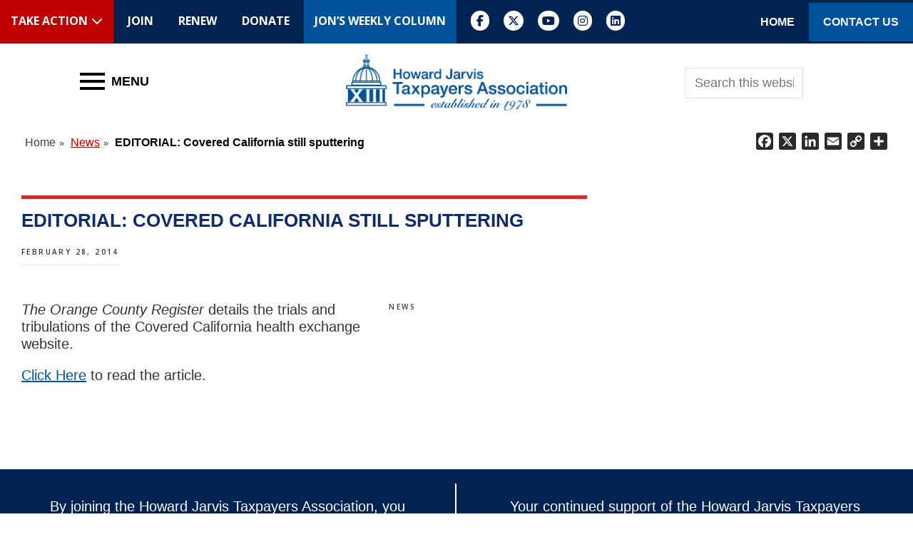

--- FILE ---
content_type: text/html; charset=UTF-8
request_url: https://www.hjta.org/news/editorial-covered-california-still-sputtering/
body_size: 26798
content:
<!DOCTYPE html>
<html lang="en-US">
<head >
<meta charset="UTF-8" />
<meta name="viewport" content="width=device-width, initial-scale=1" />
<title>EDITORIAL: Covered California still sputtering</title>
<meta name='robots' content='max-image-preview:large' />
<link rel='dns-prefetch' href='//static.addtoany.com' />
<link rel='dns-prefetch' href='//a.omappapi.com' />
<link rel='dns-prefetch' href='//code.ionicframework.com' />
<link rel='dns-prefetch' href='//fonts.googleapis.com' />
<link rel='dns-prefetch' href='//use.fontawesome.com' />
<link rel="alternate" type="application/rss+xml" title="Howard Jarvis Taxpayers Association &raquo; Feed" href="https://www.hjta.org/feed/" />
<link rel="alternate" type="application/rss+xml" title="Howard Jarvis Taxpayers Association &raquo; Comments Feed" href="https://www.hjta.org/comments/feed/" />
<link rel="alternate" title="oEmbed (JSON)" type="application/json+oembed" href="https://www.hjta.org/wp-json/oembed/1.0/embed?url=https%3A%2F%2Fwww.hjta.org%2Fnews%2Feditorial-covered-california-still-sputtering%2F" />
<link rel="alternate" title="oEmbed (XML)" type="text/xml+oembed" href="https://www.hjta.org/wp-json/oembed/1.0/embed?url=https%3A%2F%2Fwww.hjta.org%2Fnews%2Feditorial-covered-california-still-sputtering%2F&#038;format=xml" />
<link rel="canonical" href="https://www.hjta.org/news/editorial-covered-california-still-sputtering/" />
<style id='wp-img-auto-sizes-contain-inline-css' type='text/css'>
img:is([sizes=auto i],[sizes^="auto," i]){contain-intrinsic-size:3000px 1500px}
/*# sourceURL=wp-img-auto-sizes-contain-inline-css */
</style>
<link rel='stylesheet' id='jquery.prettyphoto-css' href='https://www.hjta.org/wp-content/plugins/wp-video-lightbox/css/prettyPhoto.css?ver=6.9' type='text/css' media='all' />
<link rel='stylesheet' id='video-lightbox-css' href='https://www.hjta.org/wp-content/plugins/wp-video-lightbox/wp-video-lightbox.css?ver=6.9' type='text/css' media='all' />
<link rel='stylesheet' id='gallery-pro-css' href='https://www.hjta.org/wp-content/themes/gallery-pro/style.css?ver=1.2.1' type='text/css' media='all' />
<link rel='stylesheet' id='la-icon-maneger-style-css' href='https://www.hjta.org/wp-content/uploads/la_icon_sets/style.min.css?ver=6.9' type='text/css' media='all' />
<style id='wp-emoji-styles-inline-css' type='text/css'>

	img.wp-smiley, img.emoji {
		display: inline !important;
		border: none !important;
		box-shadow: none !important;
		height: 1em !important;
		width: 1em !important;
		margin: 0 0.07em !important;
		vertical-align: -0.1em !important;
		background: none !important;
		padding: 0 !important;
	}
/*# sourceURL=wp-emoji-styles-inline-css */
</style>
<link rel='stylesheet' id='wp-block-library-css' href='https://www.hjta.org/wp-includes/css/dist/block-library/style.min.css?ver=6.9' type='text/css' media='all' />
<style id='global-styles-inline-css' type='text/css'>
:root{--wp--preset--aspect-ratio--square: 1;--wp--preset--aspect-ratio--4-3: 4/3;--wp--preset--aspect-ratio--3-4: 3/4;--wp--preset--aspect-ratio--3-2: 3/2;--wp--preset--aspect-ratio--2-3: 2/3;--wp--preset--aspect-ratio--16-9: 16/9;--wp--preset--aspect-ratio--9-16: 9/16;--wp--preset--color--black: #000000;--wp--preset--color--cyan-bluish-gray: #abb8c3;--wp--preset--color--white: #ffffff;--wp--preset--color--pale-pink: #f78da7;--wp--preset--color--vivid-red: #cf2e2e;--wp--preset--color--luminous-vivid-orange: #ff6900;--wp--preset--color--luminous-vivid-amber: #fcb900;--wp--preset--color--light-green-cyan: #7bdcb5;--wp--preset--color--vivid-green-cyan: #00d084;--wp--preset--color--pale-cyan-blue: #8ed1fc;--wp--preset--color--vivid-cyan-blue: #0693e3;--wp--preset--color--vivid-purple: #9b51e0;--wp--preset--gradient--vivid-cyan-blue-to-vivid-purple: linear-gradient(135deg,rgb(6,147,227) 0%,rgb(155,81,224) 100%);--wp--preset--gradient--light-green-cyan-to-vivid-green-cyan: linear-gradient(135deg,rgb(122,220,180) 0%,rgb(0,208,130) 100%);--wp--preset--gradient--luminous-vivid-amber-to-luminous-vivid-orange: linear-gradient(135deg,rgb(252,185,0) 0%,rgb(255,105,0) 100%);--wp--preset--gradient--luminous-vivid-orange-to-vivid-red: linear-gradient(135deg,rgb(255,105,0) 0%,rgb(207,46,46) 100%);--wp--preset--gradient--very-light-gray-to-cyan-bluish-gray: linear-gradient(135deg,rgb(238,238,238) 0%,rgb(169,184,195) 100%);--wp--preset--gradient--cool-to-warm-spectrum: linear-gradient(135deg,rgb(74,234,220) 0%,rgb(151,120,209) 20%,rgb(207,42,186) 40%,rgb(238,44,130) 60%,rgb(251,105,98) 80%,rgb(254,248,76) 100%);--wp--preset--gradient--blush-light-purple: linear-gradient(135deg,rgb(255,206,236) 0%,rgb(152,150,240) 100%);--wp--preset--gradient--blush-bordeaux: linear-gradient(135deg,rgb(254,205,165) 0%,rgb(254,45,45) 50%,rgb(107,0,62) 100%);--wp--preset--gradient--luminous-dusk: linear-gradient(135deg,rgb(255,203,112) 0%,rgb(199,81,192) 50%,rgb(65,88,208) 100%);--wp--preset--gradient--pale-ocean: linear-gradient(135deg,rgb(255,245,203) 0%,rgb(182,227,212) 50%,rgb(51,167,181) 100%);--wp--preset--gradient--electric-grass: linear-gradient(135deg,rgb(202,248,128) 0%,rgb(113,206,126) 100%);--wp--preset--gradient--midnight: linear-gradient(135deg,rgb(2,3,129) 0%,rgb(40,116,252) 100%);--wp--preset--font-size--small: 13px;--wp--preset--font-size--medium: 20px;--wp--preset--font-size--large: 36px;--wp--preset--font-size--x-large: 42px;--wp--preset--spacing--20: 0.44rem;--wp--preset--spacing--30: 0.67rem;--wp--preset--spacing--40: 1rem;--wp--preset--spacing--50: 1.5rem;--wp--preset--spacing--60: 2.25rem;--wp--preset--spacing--70: 3.38rem;--wp--preset--spacing--80: 5.06rem;--wp--preset--shadow--natural: 6px 6px 9px rgba(0, 0, 0, 0.2);--wp--preset--shadow--deep: 12px 12px 50px rgba(0, 0, 0, 0.4);--wp--preset--shadow--sharp: 6px 6px 0px rgba(0, 0, 0, 0.2);--wp--preset--shadow--outlined: 6px 6px 0px -3px rgb(255, 255, 255), 6px 6px rgb(0, 0, 0);--wp--preset--shadow--crisp: 6px 6px 0px rgb(0, 0, 0);}:where(.is-layout-flex){gap: 0.5em;}:where(.is-layout-grid){gap: 0.5em;}body .is-layout-flex{display: flex;}.is-layout-flex{flex-wrap: wrap;align-items: center;}.is-layout-flex > :is(*, div){margin: 0;}body .is-layout-grid{display: grid;}.is-layout-grid > :is(*, div){margin: 0;}:where(.wp-block-columns.is-layout-flex){gap: 2em;}:where(.wp-block-columns.is-layout-grid){gap: 2em;}:where(.wp-block-post-template.is-layout-flex){gap: 1.25em;}:where(.wp-block-post-template.is-layout-grid){gap: 1.25em;}.has-black-color{color: var(--wp--preset--color--black) !important;}.has-cyan-bluish-gray-color{color: var(--wp--preset--color--cyan-bluish-gray) !important;}.has-white-color{color: var(--wp--preset--color--white) !important;}.has-pale-pink-color{color: var(--wp--preset--color--pale-pink) !important;}.has-vivid-red-color{color: var(--wp--preset--color--vivid-red) !important;}.has-luminous-vivid-orange-color{color: var(--wp--preset--color--luminous-vivid-orange) !important;}.has-luminous-vivid-amber-color{color: var(--wp--preset--color--luminous-vivid-amber) !important;}.has-light-green-cyan-color{color: var(--wp--preset--color--light-green-cyan) !important;}.has-vivid-green-cyan-color{color: var(--wp--preset--color--vivid-green-cyan) !important;}.has-pale-cyan-blue-color{color: var(--wp--preset--color--pale-cyan-blue) !important;}.has-vivid-cyan-blue-color{color: var(--wp--preset--color--vivid-cyan-blue) !important;}.has-vivid-purple-color{color: var(--wp--preset--color--vivid-purple) !important;}.has-black-background-color{background-color: var(--wp--preset--color--black) !important;}.has-cyan-bluish-gray-background-color{background-color: var(--wp--preset--color--cyan-bluish-gray) !important;}.has-white-background-color{background-color: var(--wp--preset--color--white) !important;}.has-pale-pink-background-color{background-color: var(--wp--preset--color--pale-pink) !important;}.has-vivid-red-background-color{background-color: var(--wp--preset--color--vivid-red) !important;}.has-luminous-vivid-orange-background-color{background-color: var(--wp--preset--color--luminous-vivid-orange) !important;}.has-luminous-vivid-amber-background-color{background-color: var(--wp--preset--color--luminous-vivid-amber) !important;}.has-light-green-cyan-background-color{background-color: var(--wp--preset--color--light-green-cyan) !important;}.has-vivid-green-cyan-background-color{background-color: var(--wp--preset--color--vivid-green-cyan) !important;}.has-pale-cyan-blue-background-color{background-color: var(--wp--preset--color--pale-cyan-blue) !important;}.has-vivid-cyan-blue-background-color{background-color: var(--wp--preset--color--vivid-cyan-blue) !important;}.has-vivid-purple-background-color{background-color: var(--wp--preset--color--vivid-purple) !important;}.has-black-border-color{border-color: var(--wp--preset--color--black) !important;}.has-cyan-bluish-gray-border-color{border-color: var(--wp--preset--color--cyan-bluish-gray) !important;}.has-white-border-color{border-color: var(--wp--preset--color--white) !important;}.has-pale-pink-border-color{border-color: var(--wp--preset--color--pale-pink) !important;}.has-vivid-red-border-color{border-color: var(--wp--preset--color--vivid-red) !important;}.has-luminous-vivid-orange-border-color{border-color: var(--wp--preset--color--luminous-vivid-orange) !important;}.has-luminous-vivid-amber-border-color{border-color: var(--wp--preset--color--luminous-vivid-amber) !important;}.has-light-green-cyan-border-color{border-color: var(--wp--preset--color--light-green-cyan) !important;}.has-vivid-green-cyan-border-color{border-color: var(--wp--preset--color--vivid-green-cyan) !important;}.has-pale-cyan-blue-border-color{border-color: var(--wp--preset--color--pale-cyan-blue) !important;}.has-vivid-cyan-blue-border-color{border-color: var(--wp--preset--color--vivid-cyan-blue) !important;}.has-vivid-purple-border-color{border-color: var(--wp--preset--color--vivid-purple) !important;}.has-vivid-cyan-blue-to-vivid-purple-gradient-background{background: var(--wp--preset--gradient--vivid-cyan-blue-to-vivid-purple) !important;}.has-light-green-cyan-to-vivid-green-cyan-gradient-background{background: var(--wp--preset--gradient--light-green-cyan-to-vivid-green-cyan) !important;}.has-luminous-vivid-amber-to-luminous-vivid-orange-gradient-background{background: var(--wp--preset--gradient--luminous-vivid-amber-to-luminous-vivid-orange) !important;}.has-luminous-vivid-orange-to-vivid-red-gradient-background{background: var(--wp--preset--gradient--luminous-vivid-orange-to-vivid-red) !important;}.has-very-light-gray-to-cyan-bluish-gray-gradient-background{background: var(--wp--preset--gradient--very-light-gray-to-cyan-bluish-gray) !important;}.has-cool-to-warm-spectrum-gradient-background{background: var(--wp--preset--gradient--cool-to-warm-spectrum) !important;}.has-blush-light-purple-gradient-background{background: var(--wp--preset--gradient--blush-light-purple) !important;}.has-blush-bordeaux-gradient-background{background: var(--wp--preset--gradient--blush-bordeaux) !important;}.has-luminous-dusk-gradient-background{background: var(--wp--preset--gradient--luminous-dusk) !important;}.has-pale-ocean-gradient-background{background: var(--wp--preset--gradient--pale-ocean) !important;}.has-electric-grass-gradient-background{background: var(--wp--preset--gradient--electric-grass) !important;}.has-midnight-gradient-background{background: var(--wp--preset--gradient--midnight) !important;}.has-small-font-size{font-size: var(--wp--preset--font-size--small) !important;}.has-medium-font-size{font-size: var(--wp--preset--font-size--medium) !important;}.has-large-font-size{font-size: var(--wp--preset--font-size--large) !important;}.has-x-large-font-size{font-size: var(--wp--preset--font-size--x-large) !important;}
/*# sourceURL=global-styles-inline-css */
</style>

<style id='classic-theme-styles-inline-css' type='text/css'>
/*! This file is auto-generated */
.wp-block-button__link{color:#fff;background-color:#32373c;border-radius:9999px;box-shadow:none;text-decoration:none;padding:calc(.667em + 2px) calc(1.333em + 2px);font-size:1.125em}.wp-block-file__button{background:#32373c;color:#fff;text-decoration:none}
/*# sourceURL=/wp-includes/css/classic-themes.min.css */
</style>
<style id='font-awesome-svg-styles-default-inline-css' type='text/css'>
.svg-inline--fa {
  display: inline-block;
  height: 1em;
  overflow: visible;
  vertical-align: -.125em;
}
/*# sourceURL=font-awesome-svg-styles-default-inline-css */
</style>
<link rel='stylesheet' id='font-awesome-svg-styles-css' href='https://www.hjta.org/wp-content/uploads/font-awesome/v6.5.1/css/svg-with-js.css' type='text/css' media='all' />
<style id='font-awesome-svg-styles-inline-css' type='text/css'>
   .wp-block-font-awesome-icon svg::before,
   .wp-rich-text-font-awesome-icon svg::before {content: unset;}
/*# sourceURL=font-awesome-svg-styles-inline-css */
</style>
<link rel='stylesheet' id='ctf_styles-css' href='https://www.hjta.org/wp-content/plugins/custom-twitter-feeds-pro/css/ctf-styles.min.css?ver=2.5.2' type='text/css' media='all' />
<link rel='stylesheet' id='ditty-displays-css' href='https://www.hjta.org/wp-content/plugins/ditty-news-ticker/assets/build/dittyDisplays.css?ver=3.1.63' type='text/css' media='all' />
<link rel='stylesheet' id='ditty-fontawesome-css' href='https://www.hjta.org/wp-content/plugins/ditty-news-ticker/includes/libs/fontawesome-6.4.0/css/all.css?ver=6.4.0' type='text/css' media='' />
<link rel='stylesheet' id='sf_styles-css' href='https://www.hjta.org/wp-content/plugins/superfly-menu/css/public.min.css?ver=6.9' type='text/css' media='all' />
<link rel='stylesheet' id='wmlp_lightbox_css-css' href='https://www.hjta.org/wp-content/plugins/wp-masonry-layout-pro/js/colorbox/colorbox.css?ver=6.9' type='text/css' media='all' />
<link rel='stylesheet' id='wmlp_client_style-css' href='https://www.hjta.org/wp-content/plugins/wp-masonry-layout-pro/css/wmlc_client.css?ver=6.9' type='text/css' media='all' />
<link rel='stylesheet' id='wmlp_icon_style-css' href='https://www.hjta.org/wp-content/plugins/wp-masonry-layout-pro/icons/style.css?ver=6.9' type='text/css' media='all' />
<link rel='stylesheet' id='ionicons-css' href='//code.ionicframework.com/ionicons/2.0.1/css/ionicons.min.css?ver=1.2.1' type='text/css' media='all' />
<link rel='stylesheet' id='google-fonts-css' href='//fonts.googleapis.com/css?family=Cormorant%3A400%2C400i%2C700%2C700i%7COpen+Sans%3A300%2C300i%2C600%2C600i%2C700%2C700i&#038;ver=1.2.1' type='text/css' media='all' />
<link rel='stylesheet' id='font-awesome-official-css' href='https://use.fontawesome.com/releases/v6.5.1/css/all.css' type='text/css' media='all' integrity="sha384-t1nt8BQoYMLFN5p42tRAtuAAFQaCQODekUVeKKZrEnEyp4H2R0RHFz0KWpmj7i8g" crossorigin="anonymous" />
<link rel='stylesheet' id='tablepress-default-css' href='https://www.hjta.org/wp-content/plugins/tablepress-premium/css/build/default.css?ver=3.2.6' type='text/css' media='all' />
<link rel='stylesheet' id='tablepress-datatables-buttons-css' href='https://www.hjta.org/wp-content/plugins/tablepress-premium/modules/css/build/datatables.buttons.css?ver=3.2.6' type='text/css' media='all' />
<link rel='stylesheet' id='tablepress-datatables-columnfilterwidgets-css' href='https://www.hjta.org/wp-content/plugins/tablepress-premium/modules/css/build/datatables.columnfilterwidgets.css?ver=3.2.6' type='text/css' media='all' />
<link rel='stylesheet' id='tablepress-datatables-fixedheader-css' href='https://www.hjta.org/wp-content/plugins/tablepress-premium/modules/css/build/datatables.fixedheader.css?ver=3.2.6' type='text/css' media='all' />
<link rel='stylesheet' id='tablepress-datatables-fixedcolumns-css' href='https://www.hjta.org/wp-content/plugins/tablepress-premium/modules/css/build/datatables.fixedcolumns.css?ver=3.2.6' type='text/css' media='all' />
<link rel='stylesheet' id='tablepress-datatables-scroll-buttons-css' href='https://www.hjta.org/wp-content/plugins/tablepress-premium/modules/css/build/datatables.scroll-buttons.css?ver=3.2.6' type='text/css' media='all' />
<link rel='stylesheet' id='tablepress-responsive-tables-css' href='https://www.hjta.org/wp-content/plugins/tablepress-premium/modules/css/build/responsive-tables.css?ver=3.2.6' type='text/css' media='all' />
<link rel='stylesheet' id='addtoany-css' href='https://www.hjta.org/wp-content/plugins/add-to-any/addtoany.min.css?ver=1.16' type='text/css' media='all' />
<link rel='stylesheet' id='font-awesome-official-v4shim-css' href='https://use.fontawesome.com/releases/v6.5.1/css/v4-shims.css' type='text/css' media='all' integrity="sha384-5Jfdy0XO8+vjCRofsSnGmxGSYjLfsjjTOABKxVr8BkfvlaAm14bIJc7Jcjfq/xQI" crossorigin="anonymous" />
<!--n2css--><!--n2js--><script type="text/javascript" src="https://www.hjta.org/wp-includes/js/jquery/jquery.min.js?ver=3.7.1" id="jquery-core-js"></script>
<script type="text/javascript" src="https://www.hjta.org/wp-includes/js/jquery/jquery-migrate.min.js?ver=3.4.1" id="jquery-migrate-js"></script>
<script type="text/javascript" src="https://www.hjta.org/wp-content/plugins/wp-video-lightbox/js/jquery.prettyPhoto.js?ver=3.1.6" id="jquery.prettyphoto-js"></script>
<script type="text/javascript" id="video-lightbox-js-extra">
/* <![CDATA[ */
var vlpp_vars = {"prettyPhoto_rel":"wp-video-lightbox","animation_speed":"fast","slideshow":"5000","autoplay_slideshow":"false","opacity":"0.80","show_title":"true","allow_resize":"true","allow_expand":"true","default_width":"640","default_height":"480","counter_separator_label":"/","theme":"pp_default","horizontal_padding":"20","hideflash":"false","wmode":"opaque","autoplay":"false","modal":"false","deeplinking":"false","overlay_gallery":"true","overlay_gallery_max":"30","keyboard_shortcuts":"true","ie6_fallback":"true"};
//# sourceURL=video-lightbox-js-extra
/* ]]> */
</script>
<script type="text/javascript" src="https://www.hjta.org/wp-content/plugins/wp-video-lightbox/js/video-lightbox.js?ver=3.1.6" id="video-lightbox-js"></script>
<script type="text/javascript" src="https://www.hjta.org/wp-content/plugins/superfly-menu/includes/vendor/looks_awesome/icon_manager/js/md5.js?ver=1.0,0" id="la-icon-manager-md5-js"></script>
<script type="text/javascript" src="https://www.hjta.org/wp-content/plugins/superfly-menu/includes/vendor/looks_awesome/icon_manager/js/util.js?ver=1.0,0" id="la-icon-manager-util-js"></script>
<script type="text/javascript" id="addtoany-core-js-before">
/* <![CDATA[ */
window.a2a_config=window.a2a_config||{};a2a_config.callbacks=[];a2a_config.overlays=[];a2a_config.templates={};
a2a_config.icon_color="#2a2a2a";

//# sourceURL=addtoany-core-js-before
/* ]]> */
</script>
<script type="text/javascript" defer src="https://static.addtoany.com/menu/page.js" id="addtoany-core-js"></script>
<script type="text/javascript" defer src="https://www.hjta.org/wp-content/plugins/add-to-any/addtoany.min.js?ver=1.1" id="addtoany-jquery-js"></script>
<script type="text/javascript" src="https://www.hjta.org/wp-content/plugins/easy-twitter-feeds/assets/js/widget.js?ver=1.2.11" id="widget-js-js"></script>
<script type="text/javascript" id="sf_main-js-extra">
/* <![CDATA[ */
var SF_Opts = {"wp_menu_id":"3","social":[],"search":"no","blur":"no","fade":"no","test_mode":"no","hide_def":"no","mob_nav":"no","dynamic":"no","parent_ignore":"no","sidebar_style":"side","sidebar_behaviour":"slide","alt_menu":"#header_slide_menu","sidebar_pos":"left","width_panel_1":"225","width_panel_2":"250","width_panel_3":"250","width_panel_4":"200","base_color":"#212121","opening_type":"click","sub_type":"flyout","video_bg":"","video_mob":"no","video_preload":"no","sub_mob_type":"dropdown","sub_opening_type":"hover","label":"metro","label_top":"0px","label_size":"53","label_vis":"no","item_padding":"25","bg":"","path":"https://www.hjta.org/wp-content/plugins/superfly-menu/img/","menu":"{\"3\":{\"term_id\":3,\"name\":\"HJTA - Main Menu\",\"loc\":{\"pages\":{\"2360\":1,\"2361\":1,\"2362\":1,\"2364\":1,\"2365\":1,\"2366\":1,\"2367\":1,\"2368\":1,\"2370\":1,\"2371\":1,\"2372\":1,\"2373\":1,\"2374\":1,\"2375\":1,\"2376\":1,\"2377\":1,\"2378\":1,\"2379\":1,\"2380\":1,\"2381\":1,\"2382\":1,\"2383\":1,\"2385\":1,\"2386\":1,\"2387\":1,\"2388\":1,\"2389\":1,\"2392\":1,\"2393\":1,\"2394\":1,\"2395\":1,\"2396\":1,\"2397\":1,\"2398\":1,\"2399\":1,\"2400\":1,\"2401\":1,\"2403\":1,\"2404\":1,\"2405\":1,\"2406\":1,\"2407\":1,\"2408\":1,\"2409\":1,\"2410\":1,\"2411\":1,\"2412\":1,\"2485\":1,\"2486\":1,\"2494\":1,\"2496\":1,\"2497\":1,\"2498\":1,\"2499\":1,\"2501\":1,\"2502\":1,\"2503\":1,\"2504\":1,\"2505\":1,\"2512\":1,\"2560\":1,\"2561\":1,\"2562\":1,\"2567\":1,\"2570\":1,\"2610\":1,\"2614\":1,\"2615\":1,\"3790\":1,\"3791\":1,\"3822\":1,\"3828\":1,\"5405\":1,\"6236\":1,\"6347\":1,\"6480\":1,\"6795\":1,\"6960\":1,\"7440\":1,\"7500\":1,\"7533\":1,\"7726\":1,\"7900\":1,\"8037\":1,\"8079\":1,\"8492\":1,\"8618\":1,\"8937\":1,\"9193\":1,\"9218\":1,\"9303\":1,\"9389\":1,\"9875\":1,\"9884\":1,\"10094\":1,\"10134\":1,\"10136\":1,\"10138\":1,\"10140\":1,\"10254\":1,\"10264\":1,\"10362\":1,\"10427\":1,\"10622\":1,\"10625\":1,\"10803\":1,\"10814\":1,\"10840\":1,\"10847\":1,\"10851\":1,\"10853\":1,\"10857\":1,\"10859\":1,\"10861\":1,\"10863\":1,\"10865\":1,\"10867\":1,\"10869\":1,\"10871\":1,\"10873\":1,\"10875\":1,\"10877\":1,\"10983\":1,\"11204\":1,\"11207\":1,\"11209\":1,\"11211\":1,\"11213\":1,\"11217\":1,\"11219\":1,\"11221\":1,\"11472\":1,\"11524\":1,\"11528\":1,\"11724\":1,\"11770\":1,\"11772\":1,\"11836\":1,\"11838\":1,\"11889\":1,\"11892\":1,\"11895\":1,\"11897\":1,\"11900\":1,\"11903\":1,\"11905\":1,\"11909\":1,\"11911\":1,\"11996\":1,\"12057\":1,\"12060\":1,\"12065\":1,\"12067\":1,\"12069\":1,\"12071\":1,\"12073\":1,\"12075\":1,\"12081\":1,\"12083\":1,\"12234\":1,\"12260\":1,\"12333\":1,\"12369\":1,\"12468\":1,\"12471\":1,\"12473\":1,\"12475\":1,\"12477\":1,\"12479\":1,\"12481\":1,\"12488\":1,\"12490\":1,\"12564\":1,\"12599\":1,\"12681\":1,\"12687\":1,\"12689\":1,\"12692\":1,\"12696\":1,\"12698\":1,\"12701\":1,\"12720\":1,\"12825\":1,\"12828\":1,\"12832\":1,\"12834\":1,\"12836\":1,\"12838\":1,\"12840\":1,\"12842\":1,\"12844\":1,\"12846\":1,\"12890\":1,\"13074\":1,\"13082\":1,\"13084\":1,\"13086\":1,\"13088\":1,\"13090\":1,\"13092\":1,\"13094\":1,\"13096\":1,\"13098\":1,\"13100\":1,\"13265\":1},\"cposts\":{\"tbuilder_layout\":1,\"tbuilder_layout_part\":1,\"ajde_events\":1},\"cats\":{\"1\":1,\"4\":1,\"5\":1,\"6\":1,\"7\":1,\"8\":1,\"41\":1,\"47\":1,\"49\":1,\"51\":1},\"taxes\":{},\"langs\":{},\"wp_pages\":{\"front\":1,\"home\":1,\"archive\":1,\"single\":1,\"forbidden\":1,\"search\":1},\"ids\":[\"\"]},\"isDef\":true}}","togglers":".push_menu_btn","subMenuSupport":"yes","subMenuSelector":"sub-menu, children","eventsInterval":"51","activeClassSelector":"current-menu-item","allowedTags":"DIV, NAV, UL, OL, LI, A, P, H1, H2, H3, H4, SPAN","menuData":[],"siteBase":"https://www.hjta.org","plugin_ver":"5.0.23"};
//# sourceURL=sf_main-js-extra
/* ]]> */
</script>
<script type="text/javascript" src="https://www.hjta.org/wp-content/plugins/superfly-menu/js/public.min.js?ver=5.0.23" id="sf_main-js"></script>
<script type="text/javascript" src="https://www.hjta.org/wp-content/plugins/wp-masonry-layout-pro/js/wmljs.js?ver=6.9" id="wmljs-js"></script>
<script type="text/javascript" src="https://www.hjta.org/wp-content/plugins/wp-masonry-layout-pro/js/jquery.infinitescroll.min.js?ver=6.9" id="wmlp_infinity_scroll-js"></script>
<script type="text/javascript" src="https://www.hjta.org/wp-content/plugins/wp-masonry-layout-pro/js/colorbox/jquery.colorbox-min.js?ver=6.9" id="wmlp_lightbox_js-js"></script>
<script type="text/javascript" src="https://www.hjta.org/wp-content/plugins/wp-masonry-layout-pro/js/jquery.lazyload.min.js?ver=6.9" id="wmlp_lazy_load_js-js"></script>
<script type="text/javascript" src="https://www.hjta.org/wp-content/plugins/siteorigin-panels/js/lib/jquery.fitvids.min.js?ver=2.33.5" id="fitvids-js"></script>
<script type="text/javascript" src="https://www.hjta.org/wp-content/themes/gallery-pro/js/global.js?ver=1.2.1" id="bbs-global-js"></script>
<script type="text/javascript" src="https://www.hjta.org/wp-content/themes/gallery-pro/js/headhesive.min.js?ver=1.2.1" id="bbs-headhesive-js"></script>
<script type="text/javascript" src="https://www.hjta.org/wp-content/themes/gallery-pro/js/responsive-menu.js?ver=1.2.1" id="bbs-responsive-menu-js"></script>
<link rel="https://api.w.org/" href="https://www.hjta.org/wp-json/" /><link rel="alternate" title="JSON" type="application/json" href="https://www.hjta.org/wp-json/wp/v2/posts/4519" /><link rel="EditURI" type="application/rsd+xml" title="RSD" href="https://www.hjta.org/xmlrpc.php?rsd" />
<script>

    // global
    window.SFM_is_mobile = (function () {
        var n = navigator.userAgent;
        var reg = new RegExp('Android\s([0-9\.]*)')
        var match = n.toLowerCase().match(reg);
        var android =  match ? parseFloat(match[1]) : false;
        if (android && android < 3.6) {
        	return;
        };

        return n.match(/Android|BlackBerry|IEMobile|iPhone|iPad|iPod|Opera Mini/i);
    })();

    window.SFM_current_page_menu = '3';

    (function(){

        var mob_bar = '';
        var pos = 'left';
        var iconbar = '';

        var SFM_skew_disabled = ( function( ) {
            var window_width = window.innerWidth;
            var sfm_width = 225;
            if ( sfm_width * 2 >= window_width ) {
                return true;
            }
            return false;
        } )( );

        var classes = SFM_is_mobile ? 'sfm-mobile' : 'sfm-desktop';
        var html = document.getElementsByTagName('html')[0]; // pointer
        classes += mob_bar ? ' sfm-mob-nav' : '';
        classes += ' sfm-pos-' + pos;
        classes += iconbar ? ' sfm-bar' : '';
		classes += SFM_skew_disabled ? ' sfm-skew-disabled' : '';

        html.className = html.className == '' ?  classes : html.className + ' ' + classes;

    })();
</script>
<style type="text/css" id="superfly-dynamic">
    @font-face {
        font-family: 'sfm-icomoon';
        src:url('https://www.hjta.org/wp-content/plugins/superfly-menu/img/fonts/icomoon.eot?wehgh4');
        src: url('https://www.hjta.org/wp-content/plugins/superfly-menu/img/fonts/icomoon.svg?wehgh4#icomoon') format('svg'),
        url('https://www.hjta.org/wp-content/plugins/superfly-menu/img/fonts/icomoon.eot?#iefixwehgh4') format('embedded-opentype'),
        url('https://www.hjta.org/wp-content/plugins/superfly-menu/img/fonts/icomoon.woff?wehgh4') format('woff'),
        url('https://www.hjta.org/wp-content/plugins/superfly-menu/img/fonts/icomoon.ttf?wehgh4') format('truetype');
        font-weight: normal;
        font-style: normal;
        font-display: swap;
    }
        .sfm-navicon, .sfm-navicon:after, .sfm-navicon:before, .sfm-sidebar-close:before, .sfm-sidebar-close:after {
        height: 4px !important;
    }
    .sfm-label-square .sfm-navicon-button, .sfm-label-rsquare .sfm-navicon-button, .sfm-label-circle .sfm-navicon-button {
    border-width: 4px !important;
    }

    .sfm-vertical-nav .sfm-submenu-visible > a .sfm-sm-indicator i:after {
    -webkit-transform: rotate(180deg);
    transform: rotate(180deg);
    }

    #sfm-mob-navbar .sfm-navicon-button:after {
    /*width: 30px;*/
    }

    .sfm-pos-right .sfm-vertical-nav .sfm-has-child-menu > a:before {
    display: none;
    }

    #sfm-sidebar.sfm-vertical-nav .sfm-menu .sfm-sm-indicator {
    /*background: rgba(255,255,255,0.085);*/
    }

    .sfm-pos-right #sfm-sidebar.sfm-vertical-nav .sfm-menu li a {
    /*padding-left: 10px !important;*/
    }

    .sfm-pos-right #sfm-sidebar.sfm-vertical-nav .sfm-sm-indicator {
    left: auto;
    right: 0;
    }

    #sfm-sidebar.sfm-compact .sfm-nav {
    min-height: 50vh;
    height: auto;
    max-height: none;
    margin-top: 30px;
    }

    #sfm-sidebar.sfm-compact  input[type=search] {
    font-size: 16px;
    }
    /*}*/

            #sfm-sidebar .sfm-sidebar-bg, #sfm-sidebar .sfm-social {
        background-color: #212121 !important;
        }

            #sfm-sidebar .sfm-logo img {
        max-height: px;
        }
    

    #sfm-sidebar, .sfm-sidebar-bg, #sfm-sidebar .sfm-nav, #sfm-sidebar .sfm-widget, #sfm-sidebar .sfm-logo, #sfm-sidebar .sfm-social, .sfm-style-toolbar .sfm-copy {
    width: 225px;
    }
        #sfm-sidebar:not(.sfm-iconbar) .sfm-menu li > a span{
        max-width: calc(225px - 80px);    }
    #sfm-sidebar .sfm-social {
    background-color: transparent !important;
    }

    

    
    
    
    
    #sfm-sidebar .sfm-menu li > a:before {
        background: #008feb;
    }

    #sfm-sidebar .sfm-menu-level-1 li > a:before {
        background: #ffffff;
    }

    #sfm-sidebar .sfm-menu-level-2 li > a:before {
        background: #ffffff;
    }
    #sfm-sidebar .sfm-menu-level-3 li > a:before {
        background: #ffffff;
    }

    @media only screen and (min-width: 800px) {
        #sfm-sidebar .sfm-menu-level-0 li:hover:before,
        #sfm-sidebar .sfm-menu-level-0 li.sfm-active-item:before,
        #sfm-sidebar .sfm-menu-level-0 li.sfm-active-smooth:before {
            background-color: #aaaaaa;
        }
    }

    #sfm-sidebar .sfm-view-level-1 .sfm-menu li:hover:before,
    #sfm-sidebar .sfm-view-level-1 .sfm-menu li.sfm-active-item:before {
        background-color: #ffffff;
    }

    #sfm-sidebar .sfm-view-level-2 .sfm-menu li:hover:before,
    #sfm-sidebar .sfm-view-level-2 .sfm-menu li.sfm-active-item:before {
        background-color: #ffffff;
    }

    #sfm-sidebar .sfm-view-level-3 .sfm-menu li:hover:before,
    #sfm-sidebar .sfm-view-level-3 .sfm-menu li.sfm-active-item:before {
        background-color: #ffffff;
    }
        #sfm-sidebar .sfm-menu li:hover > a span,
    #sfm-sidebar .sfm-menu li > a:focus span,
    #sfm-sidebar .sfm-menu li:hover > a img,
    #sfm-sidebar .sfm-menu li > a:focus img,
    #sfm-sidebar .sfm-menu li:hover > a .la_icon,
    #sfm-sidebar .sfm-menu li > a:focus .la_icon,
    #sfm-sidebar .sfm-menu li.sfm-submenu-visible > a img,
    #sfm-sidebar .sfm-menu li.sfm-submenu-visible > a .la_icon,
    #sfm-sidebar .sfm-menu li.sfm-submenu-visible > a span {
    right: -2px;
    left: auto;
    }

    .sfm-pos-right .sfm-sub-flyout #sfm-sidebar .sfm-menu li > a:focus span,
    .sfm-pos-right .sfm-sub-flyout #sfm-sidebar .sfm-menu li:hover > a span,
    .sfm-pos-right .sfm-sub-flyout #sfm-sidebar .sfm-menu li:hover > a img,
    .sfm-pos-right .sfm-sub-flyout #sfm-sidebar .sfm-menu li > a:focus img,
    .sfm-pos-right .sfm-sub-flyout #sfm-sidebar .sfm-menu li.sfm-submenu-visible > a img,
    .sfm-pos-right .sfm-sub-flyout #sfm-sidebar .sfm-menu li.sfm-submenu-visible > a span {
    right: 2px;
    left: auto;
    }

        #sfm-sidebar .sfm-menu li a,
        #sfm-sidebar .sfm-chapter,
        #sfm-sidebar .widget-area,
        .sfm-search-form input {
        padding-left: 10% !important;
        }

        .sfm-pos-right .sfm-sub-flyout #sfm-sidebar .sfm-menu li a,
        .sfm-pos-right .sfm-sub-flyout #sfm-sidebar .sfm-view .sfm-back-parent,
        .sfm-pos-right .sfm-sub-flyout #sfm-sidebar .sfm-chapter,
        .sfm-pos-right .sfm-sub-flyout #sfm-sidebar .widget-area,
        .sfm-pos-right .sfm-sub-flyout .sfm-search-form input {
        padding-left: 14% !important;
        }
                #sfm-sidebar .sfm-child-menu.sfm-menu-level-1 li a {
        padding-left: 12% !important;
        }
        #sfm-sidebar .sfm-child-menu.sfm-menu-level-2 li a {
        padding-left: 14% !important;
        }
    
        #sfm-sidebar.sfm-compact .sfm-social li {
        text-align: left;
        }

        #sfm-sidebar.sfm-compact .sfm-social:before {
        right: auto;
        left: auto;
        left: 10%;
        }

                #sfm-sidebar:after {
    display: none !important;
    }

    


    #sfm-sidebar,
    .sfm-pos-right .sfm-sidebar-slide.sfm-body-pushed #sfm-mob-navbar {
    -webkit-transform: translate3d(-225px,0,0);
    transform: translate3d(-225px,0,0);
    }


    .sfm-pos-right #sfm-sidebar, .sfm-sidebar-slide.sfm-body-pushed #sfm-mob-navbar {
    -webkit-transform: translate3d(225px,0,0);
    transform: translate3d(225px,0,0);
    }



    .sfm-pos-left #sfm-sidebar .sfm-view-level-1 {
    left: 225px;
    width: 250px;
    -webkit-transform: translate3d(-250px,0,0);
    transform: translate3d(-250px,0,0);
    }

    #sfm-sidebar .sfm-view-level-1 .sfm-menu {
         width: 250px;
    }
    #sfm-sidebar .sfm-view-level-2 .sfm-menu {
         width: 250px;
    }
    #sfm-sidebar .sfm-view-level-3 .sfm-menu {
         width: 200px;
    }

    .sfm-pos-right #sfm-sidebar .sfm-view-level-1 {
    left: auto;
    right: 225px;
    width: 250px;
    -webkit-transform: translate3d(250px,0,0);
    transform: translate3d(250px,0,0);
    }

    .sfm-pos-left #sfm-sidebar .sfm-view-level-2 {
    left: 475px;
    width: 250px;
    -webkit-transform: translate3d(-725px,0,0);
    transform: translate3d(-725px,0,0);
    }

    .sfm-pos-right #sfm-sidebar .sfm-view-level-2
    {
    left: auto;
    right: 475px;
    width: 250px;
    -webkit-transform: translate3d(725px,0,0);
    transform: translate3d(725px,0,0);
    }

    .sfm-pos-left #sfm-sidebar .sfm-view-level-3 {
    left: 725px;
    width: 200px;
    -webkit-transform: translate3d(-925px,0,0);
    transform: translate3d(-925px,0,0);
    }

    .sfm-pos-right #sfm-sidebar .sfm-view-level-3 {
    left: auto;
    right: 725px;
    width: 200px;
    -webkit-transform: translate3d(725px,0,0);
    transform: translate3d(725px,0,0);
    }

    .sfm-view-pushed-1 #sfm-sidebar .sfm-view-level-2 {
    -webkit-transform: translate3d(-250px,0,0);
    transform: translate3d(-250px,0,0);
    }

    .sfm-pos-right .sfm-view-pushed-1 #sfm-sidebar .sfm-view-level-2 {
    -webkit-transform: translate3d(250px,0,0);
    transform: translate3d(250px,0,0);
    }

    .sfm-view-pushed-2 #sfm-sidebar .sfm-view-level-3 {
    -webkit-transform: translate3d(-200px,0,0);
    transform: translate3d(-200px,0,0);
    }

    .sfm-pos-right .sfm-view-pushed-2 #sfm-sidebar .sfm-view-level-3 {
    -webkit-transform: translate3d(200px,0,0);
    transform: translate3d(200px,0,0);
    }

    .sfm-sub-swipe #sfm-sidebar .sfm-view-level-1,
    .sfm-sub-swipe #sfm-sidebar .sfm-view-level-2,
    .sfm-sub-swipe #sfm-sidebar .sfm-view-level-3,
    .sfm-sub-swipe #sfm-sidebar .sfm-view-level-custom,
    .sfm-sub-dropdown #sfm-sidebar .sfm-view-level-custom {
    left: 225px;
    width: 225px;
    }

    .sfm-sub-dropdown #sfm-sidebar .sfm-view-level-custom {
    width: 225px !important;
    }

    .sfm-sub-swipe #sfm-sidebar .sfm-view-level-custom,
    .sfm-sub-swipe #sfm-sidebar .sfm-view-level-custom .sfm-custom-content,
    .sfm-sub-swipe #sfm-sidebar .sfm-view-level-custom .sfm-content-wrapper {
    width: 250px !important;
    }

    .sfm-sub-swipe #sfm-sidebar .sfm-menu {
    width: 225px;
    }

    .sfm-sub-swipe.sfm-view-pushed-1 #sfm-sidebar .sfm-view-level-1,
    .sfm-sub-swipe.sfm-view-pushed-2 #sfm-sidebar .sfm-view-level-2,
    .sfm-sub-swipe.sfm-view-pushed-3 #sfm-sidebar .sfm-view-level-3,
    .sfm-sub-dropdown.sfm-view-pushed-custom #sfm-sidebar .sfm-view-level-custom,
    .sfm-sub-swipe.sfm-view-pushed-custom #sfm-sidebar .sfm-view-level-custom {
    -webkit-transform: translate3d(-225px,0,0) !important;
    transform: translate3d(-225px,0,0) !important;
    }

    .sfm-sub-swipe.sfm-view-pushed-1 #sfm-sidebar .sfm-scroll-main,
    .sfm-sub-swipe.sfm-view-pushed-custom #sfm-sidebar .sfm-scroll-main,
    .sfm-sub-dropdown.sfm-view-pushed-custom #sfm-sidebar .sfm-scroll-main {
    -webkit-transform: translate3d(-100%,0,0) !important;
    transform: translate3d(-100%,0,0) !important;
    }

    .sfm-sub-swipe.sfm-view-pushed-2 #sfm-sidebar .sfm-view-level-1,
    .sfm-sub-swipe.sfm-view-pushed-custom #sfm-sidebar .sfm-view-level-1,
    .sfm-sub-swipe.sfm-view-pushed-3 #sfm-sidebar .sfm-view-level-2,
    .sfm-sub-swipe.sfm-view-pushed-custom.sfm-view-pushed-2 #sfm-sidebar .sfm-view-level-2 {
    -webkit-transform: translate3d(-200%,0,0) !important;
    transform: translate3d(-200%,0,0) !important;
    }

    /* custom content */

    .sfm-pos-left .sfm-view-pushed-1.sfm-view-pushed-custom #sfm-sidebar .sfm-view-level-custom {
    right: -250px;
    }
    .sfm-pos-left .sfm-view-pushed-2.sfm-view-pushed-custom #sfm-sidebar .sfm-view-level-custom {
    right: -500px;
    }
    .sfm-pos-left .sfm-view-pushed-3.sfm-view-pushed-custom #sfm-sidebar .sfm-view-level-custom {
    right: -700px;
    }

    .sfm-sub-swipe.sfm-view-pushed-custom #sfm-sidebar .sfm-view-level-custom,
    .sfm-sub-dropdown.sfm-view-pushed-custom #sfm-sidebar .sfm-view-level-custom {
    right: 0;
    }
    .sfm-pos-right .sfm-view-pushed-1.sfm-view-pushed-custom #sfm-sidebar.sfm-sub-flyout .sfm-view-level-custom {
    left: -250px;
    }
    .sfm-pos-right .sfm-view-pushed-2.sfm-view-pushed-custom #sfm-sidebar.sfm-sub-flyout .sfm-view-level-custom {
    left: -500px;
    }
    .sfm-pos-right .sfm-view-pushed-3.sfm-view-pushed-custom #sfm-sidebar.sfm-sub-flyout .sfm-view-level-custom {
    left: -700px;
    }

    .sfm-pos-left .sfm-view-pushed-custom #sfm-sidebar .sfm-view-level-custom {
    transform: translate3d(100%,0,0);
    }
    .sfm-pos-right .sfm-view-pushed-custom #sfm-sidebar .sfm-view-level-custom {
    transform: translate3d(-100%,0,0);
    }


    
    #sfm-sidebar .sfm-menu a img{
    max-width: 40px;
    max-height: 40px;
    }
    #sfm-sidebar .sfm-menu .la_icon{
    font-size: 40px;
    min-width: 40px;
    min-height: 40px;
    }

        
    #sfm-sidebar .sfm-back-parent {
        background: #212121;
    }

    #sfm-sidebar .sfm-view-level-1, #sfm-sidebar ul.sfm-menu-level-1 {
        background: #767676;
    }

    #sfm-sidebar .sfm-view-level-2, #sfm-sidebar ul.sfm-menu-level-2 {
        background: #9e466b;
    }

    #sfm-sidebar .sfm-view-level-3, #sfm-sidebar ul.sfm-menu-level-3 {
    background: #36939e;
    }

    #sfm-sidebar .sfm-menu-level-0 li, #sfm-sidebar .sfm-menu-level-0 li a, .sfm-title h3, #sfm-sidebar .sfm-back-parent {
    color: #aaaaaa;
    }

    #sfm-sidebar .sfm-menu li a, #sfm-sidebar .sfm-chapter, #sfm-sidebar .sfm-back-parent {
    padding: 25px 0;
    text-transform: capitalize;
    }
    .sfm-style-full #sfm-sidebar.sfm-hl-line .sfm-menu li > a:before {
    bottom:  20px
    }

    #sfm-sidebar .sfm-search-form input[type=text] {
    padding-top:25px;
    padding-bottom:25px;
    }

    .sfm-sub-swipe #sfm-sidebar .sfm-view .sfm-menu,
    .sfm-sub-swipe .sfm-custom-content,
    .sfm-sub-dropdown .sfm-custom-content {
    padding-top:  70px;
    }

    #sfm-sidebar .sfm-search-form span {
    top: 29px;
    font-size: 17px;
    font-weight: normal;
    }

    #sfm-sidebar {
    font-family: inherit;
    }

    #sfm-sidebar .sfm-sm-indicator {
    line-height: 20px;
    }

    #sfm-sidebar.sfm-indicators .sfm-sm-indicator i  {
    width: 6px;
    height: 6px;
    border-top-width: 2px;
    border-right-width: 2px;
    margin: -3px 0 0 -3px;
    }

    #sfm-sidebar .sfm-search-form input {
    font-size: 20px;
    }

    #sfm-sidebar .sfm-menu li a, #sfm-sidebar .sfm-menu .sfm-chapter, #sfm-sidebar .sfm-back-parent {
    font-family: inherit;
    font-weight: normal;
    font-size: 20px;
    letter-spacing: 0px;
    text-align: left;
    -webkit-font-smoothing: antialiased;
    font-smoothing: antialiased;
    text-rendering: optimizeLegibility;
    }

    #sfm-sidebar .sfm-social-abbr a {
    font-family: inherit;
    }
    #sfm-sidebar .sfm-widget,
    #sfm-sidebar .widget-area {
    text-align: left;
    }

    #sfm-sidebar .sfm-social {
    text-align: center !important;
    }

    #sfm-sidebar .sfm-menu .sfm-chapter {
    font-size: 15px;
    margin-top: 25px;
    font-weight: bold;
    text-transform: uppercase;
    }
    #sfm-sidebar .sfm-menu .sfm-chapter div{
    font-family: inherit;
    font-size: 15px;
    }
        .sfm-rollback a {
    font-family: inherit;
    }
    #sfm-sidebar .sfm-menu .la_icon{
    color: #777;
    }

    #sfm-sidebar .sfm-menu-level-0 li .sfm-sm-indicator i {
    border-color: #aaaaaa;
    }
    #sfm-sidebar .sfm-menu-level-0 .sfm-sl, .sfm-title h2, .sfm-social:after {
    color: #eeeeee;
    }
    #sfm-sidebar .sfm-menu-level-1 li .sfm-sm-indicator i {
    border-color: #ffffff;
    }
    #sfm-sidebar .sfm-menu-level-1 .sfm-sl {
    color: #eeeeee;
    }
    #sfm-sidebar .sfm-menu-level-2 li .sfm-sm-indicator i {
    border-color: #ffffff;
    }
    #sfm-sidebar .sfm-menu-level-2 .sfm-sl {
    color: #eeeeee;
    }
    #sfm-sidebar .sfm-menu-level-3 li .sfm-sm-indicator i {
    border-color: #ffffff;
    }
    #sfm-sidebar .sfm-menu-level-3 .sfm-sl {
    color: #eeeeee;
    }
    .sfm-menu-level-0 .sfm-chapter {
    color: #00ffb8 !important;
    }
    .sfm-menu-level-1 .sfm-chapter {
    color: #ffffff !important;
    }
    .sfm-menu-level-2 .sfm-chapter {
    color: #ffffff !important;
    }
    .sfm-menu-level-3 .sfm-chapter {
    color: #ffffff !important;
    }
    #sfm-sidebar .sfm-view-level-1 li a,
    #sfm-sidebar .sfm-menu-level-1 li a{
    color: #ffffff;
    border-color: #ffffff;
    }

    #sfm-sidebar:after {
    background-color: #212121;
    }

    #sfm-sidebar .sfm-view-level-2 li a,
    #sfm-sidebar .sfm-menu-level-2 li a{
    color: #ffffff;
    border-color: #ffffff;
    }

    #sfm-sidebar .sfm-view-level-3 li a,
    #sfm-sidebar .sfm-menu-level-3 li a {
    color: #ffffff;
    border-color: #ffffff;
    }

    .sfm-navicon-button {
    top: 0px;
    }
    @media only screen and (max-width: 800px) {
    .sfm-navicon-button {
    top: 0px;
    }
    }

            .sfm-navicon-button {
        left: 0px !important;
        }
        @media only screen and (max-width: 800px) {
        .sfm-navicon-button {
        left: 0px !important;
        }
        }
    
        @media only screen and (min-width: 800px) {
        .sfm-pos-left.sfm-bar body, .sfm-pos-left.sfm-bar #wpadminbar {
        padding-left: 225px !important;
        }
        .sfm-pos-right.sfm-bar body, .sfm-pos-right.sfm-bar #wpadminbar {
        padding-right: 225px !important;
        }
    }
    .sfm-navicon:after,
    .sfm-label-text .sfm-navicon:after,
    .sfm-label-none .sfm-navicon:after {
    top: -12px;
    }
    .sfm-navicon:before,
    .sfm-label-text .sfm-navicon:before,
    .sfm-label-none .sfm-navicon:before {
    top: 12px;
    }

    .sfm-body-pushed #sfm-overlay, body[class*="sfm-view-pushed"] #sfm-overlay {
    opacity: 0.6;
    }
            .sfm-body-pushed #sfm-overlay, body[class*="sfm-view-pushed"] #sfm-overlay {
        cursor: url("https://www.hjta.org/wp-content/plugins/superfly-menu/img/close3.png") 16 16,pointer;
        }
    

        .sfm-navicon-button:after {
        display: block;
        content: "Menu";
        line-height: 18px;
        font-size: 12px;
        font-weight: normal;
        text-align: center;
        text-decoration: none !important;
        position: absolute;
        left: -50%;
        top: 100%;
        width: 200%;
        margin: 5px 0 0 0;
        color: #CA3C08;
        }

        .sfm-label-none .sfm-navicon-button:after {
        /*margin: -8px 0 0 -5px;*/
        /*left: 100%;*/
        /*top: 50%;*/
        /*width: auto;*/
        }

    

    .sfm-style-skew #sfm-sidebar .sfm-social{
    height: auto;
    /*min-height: 75px;*/
    }
    .sfm-theme-top .sfm-sidebar-bg,
    .sfm-theme-bottom .sfm-sidebar-bg{
    width: 450px;
    }
    /* Pos left */
    .sfm-theme-top .sfm-sidebar-bg{
    -webkit-transform: translate3d(-225px,0,0) skewX(-12.05deg);
    transform: translate3d(-225px,0,0) skewX(-12.05deg);
    }
    .sfm-theme-bottom .sfm-sidebar-bg{
    -webkit-transform: translate3d(-450px,0,0) skewX(12.05deg);
    transform: translate3d(-225px,0,0) skewX(12.05deg);
    }
    /* Pos right */
    .sfm-pos-right .sfm-theme-top .sfm-sidebar-bg{
    -webkit-transform: translate3d(-0px,0,0) skewX(12.05deg);
    transform: translate3d(-0px,0,0) skewX(12.05deg);
    }
    .sfm-pos-right .sfm-theme-bottom .sfm-sidebar-bg{
    -webkit-transform: translate3d(-0px,0,0) skewX(-12.05deg);
    transform: translate3d(-0px,0,0) skewX(-12.05deg);
    }
    /* exposed */
    .sfm-sidebar-exposed.sfm-theme-top .sfm-sidebar-bg,
    .sfm-sidebar-always .sfm-theme-top .sfm-sidebar-bg{
    -webkit-transform: translate3d(-75px,0,0) skewX(-12.05deg);
    transform: translate3d(-75px,0,0) skewX(-12.05deg);
    }
    .sfm-pos-right .sfm-sidebar-exposed.sfm-theme-top .sfm-sidebar-bg,
    .sfm-pos-right .sfm-sidebar-always .sfm-theme-top .sfm-sidebar-bg{
    -webkit-transform: translate3d(-225px,0,0) skewX(12.05deg);
    transform: translate3d(-112.5px,0,0) skewX(12.05deg);
    }
    .sfm-sidebar-exposed.sfm-theme-bottom .sfm-sidebar-bg,
    .sfm-sidebar-always .sfm-theme-bottom .sfm-sidebar-bg{
    -webkit-transform: translate3d(-150px,0,0) skewX(12.05deg);
    transform: translate3d(-150px,0,0) skewX(12.05deg);
    }
    .sfm-pos-right .sfm-sidebar-exposed.sfm-theme-bottom .sfm-sidebar-bg,
    .sfm-pos-right .sfm-sidebar-always .sfm-theme-bottom .sfm-sidebar-bg{
    -webkit-transform: translate3d(-150px,0,0) skewX(-12.05deg);
    transform: translate3d(-150px,0,0) skewX(-12.05deg);
    }

    /* Always visible */
    .sfm-sidebar-always.sfm-theme-top .sfm-sidebar-bg{
    -webkit-transform: skewX(-12.05deg);
    transform: skewX(-12.05deg);
    }
    .sfm-pos-right .sfm-sidebar-always.sfm-theme-top .sfm-sidebar-bg{
    -webkit-transform: skewX(12.05deg);
    transform: skewX(12.05deg);
    }
    .sfm-sidebar-always.sfm-theme-bottom .sfm-sidebar-bg{
    -webkit-transform: skewX(-160.65deg);
    transform: skewX(-160.65deg);
    }
    .sfm-pos-right .sfm-sidebar-always.sfm-theme-bottom .sfm-sidebar-bg{
    -webkit-transform: skewX(160.65deg);
    transform: skewX(160.65deg);
    }

    .sfm-navicon,
    .sfm-navicon:after,
    .sfm-navicon:before,
    .sfm-label-metro .sfm-navicon-button,
    #sfm-mob-navbar {
    background-color: #fff;
    }

    .sfm-label-metro .sfm-navicon,
    #sfm-mob-navbar .sfm-navicon,
    .sfm-label-metro .sfm-navicon:after,
    #sfm-mob-navbar .sfm-navicon:after,
    .sfm-label-metro .sfm-navicon:before,
    #sfm-mob-navbar .sfm-navicon:before  {
    background-color: #000;
    }
    .sfm-navicon-button .sf_label_icon{
    color: #000;
    }

    .sfm-label-square .sfm-navicon-button,
    .sfm-label-rsquare .sfm-navicon-button,
    .sfm-label-circle .sfm-navicon-button {
    color: #fff;
    }

    .sfm-navicon-button .sf_label_icon{
    width: 53px;
    height: 53px;
    font-size: calc(53px * .6);
    }
    .sfm-navicon-button .sf_label_icon.la_icon_manager_custom{
    width: 53px;
    height: 53px;
    }
    .sfm-navicon-button.sf_label_default{
    width: 53px;
    height: 53px;
    }

    #sfm-sidebar [class*="sfm-icon-"] {
    color: #aaaaaa;
    }

    #sfm-sidebar .sfm-social li {
    border-color: #aaaaaa;
    }

    #sfm-sidebar .sfm-social a:before {
    color: #aaaaaa;
    }

    #sfm-sidebar .sfm-search-form {
    background-color: rgba(255, 255, 255, 0.05);
    }

    #sfm-sidebar li:hover span[class*='fa-'] {
    opacity: 1 !important;
    }
                </style>
<script>

    ;(function (){
        var insertListener = function(event){
            if (event.animationName == "bodyArrived") {
                afterContentArrived();
            }
        }
        var timer, _timer;

        if (document.addEventListener && false) {
            document.addEventListener("animationstart", insertListener, false); // standard + firefox
            document.addEventListener("MSAnimationStart", insertListener, false); // IE
            document.addEventListener("webkitAnimationStart", insertListener, false); // Chrome + Safari
        } else {
            timer = setInterval(function(){
                if (document.body) { //
                    clearInterval(timer);
                    afterContentArrived();
                }
            },14);
        }

        function afterContentArrived() {
            clearTimeout(_timer);
            var htmlClss;

            if ( window.jQuery && window.jQuery.Deferred ) { // additional check bc of Divi theme
                htmlClss = document.getElementsByTagName('html')[0].className;
                if (htmlClss.indexOf('sfm-pos') === -1) {
                    document.getElementsByTagName('html')[0].className = htmlClss + ' ' + window.SFM_classes;
                }
                jQuery('body').fadeIn();
                jQuery(document).trigger('sfm_doc_body_arrived');
                window.SFM_EVENT_DISPATCHED = true;
            } else {
                _timer = setTimeout(function(){
                    afterContentArrived();
                },14);
            }
        }
    })()
</script><script type='text/javascript'>var SFM_template ="<div class=\"sfm-rollback sfm-color1 sfm-theme-none sfm-label-hidden sfm-label-metro  sfm-label-text sfm-fixed\" style=\"\">\r\n    <div role='button' tabindex='0' aria-haspopup=\"true\" class='sfm-navicon-button x sf_label_default '><div class=\"sfm-navicon\"><\/div>    <\/div>\r\n<\/div>\r\n<div id=\"sfm-sidebar\" style=\"opacity:0\" data-wp-menu-id=\"3\" class=\"sfm-theme-none sfm-hl-line sfm-indicators\">\r\n    <div class=\"sfm-scroll-wrapper sfm-scroll-main\">\r\n        <div class=\"sfm-scroll\">\r\n            <div class=\"sfm-sidebar-close\"><\/div>\r\n            <div class=\"sfm-logo sfm-no-image\">\r\n                                                                <div class=\"sfm-title\"><\/div>\r\n            <\/div>\r\n            <nav class=\"sfm-nav\">\r\n                <div class=\"sfm-va-middle\">\r\n                    <ul id=\"sfm-nav\" class=\"menu\"><li id=\"menu-item-2413\" class=\"menu-item menu-item-type-post_type menu-item-object-page menu-item-home menu-item-2413\"><a href=\"https:\/\/www.hjta.org\/\" itemprop=\"url\">Home<\/a><\/li>\n<li id=\"menu-item-2414\" class=\"menu-item menu-item-type-post_type menu-item-object-page menu-item-has-children menu-item-2414\"><a href=\"https:\/\/www.hjta.org\/about-hjta\/\" itemprop=\"url\">About<\/a>\n<ul class=\"sub-menu\">\n\t<li id=\"menu-item-2426\" class=\"menu-item menu-item-type-post_type menu-item-object-page menu-item-2426\"><a href=\"https:\/\/www.hjta.org\/about-hjta\/the-history-of-hjta\/\" itemprop=\"url\">The History of HJTA<\/a><\/li>\n\t<li id=\"menu-item-2425\" class=\"menu-item menu-item-type-post_type menu-item-object-page menu-item-2425\"><a href=\"https:\/\/www.hjta.org\/about-hjta\/howard-jarvis-taxpayer-foundation\/\" itemprop=\"url\">Howard Jarvis Taxpayers Foundation<\/a><\/li>\n\t<li id=\"menu-item-2423\" class=\"menu-item menu-item-type-post_type menu-item-object-page menu-item-2423\"><a href=\"https:\/\/www.hjta.org\/about-hjta\/paccommittees\/\" itemprop=\"url\">PAC\/Committees<\/a><\/li>\n\t<li id=\"menu-item-2422\" class=\"menu-item menu-item-type-post_type menu-item-object-page menu-item-2422\"><a href=\"https:\/\/www.hjta.org\/about-hjta\/hjta-heritage-society\/\" itemprop=\"url\">HJTA Heritage Society<\/a><\/li>\n\t<li id=\"menu-item-2421\" class=\"menu-item menu-item-type-post_type menu-item-object-page menu-item-2421\"><a href=\"https:\/\/www.hjta.org\/about-hjta\/contact\/\" itemprop=\"url\">Contact<\/a><\/li>\n<\/ul>\n<\/li>\n<li id=\"menu-item-2427\" class=\"menu-item menu-item-type-post_type menu-item-object-page menu-item-has-children menu-item-2427\"><a href=\"https:\/\/www.hjta.org\/propositions\/\" itemprop=\"url\">Propositions<\/a>\n<ul class=\"sub-menu\">\n\t<li id=\"menu-item-2428\" class=\"menu-item menu-item-type-post_type menu-item-object-page menu-item-2428\"><a href=\"https:\/\/www.hjta.org\/propositions\/proposition-13\/\" itemprop=\"url\">Proposition 13<\/a><\/li>\n\t<li id=\"menu-item-2429\" class=\"menu-item menu-item-type-post_type menu-item-object-page menu-item-2429\"><a href=\"https:\/\/www.hjta.org\/propositions\/proposition-218\/\" itemprop=\"url\">Proposition 218<\/a><\/li>\n\t<li id=\"menu-item-2430\" class=\"menu-item menu-item-type-post_type menu-item-object-page menu-item-2430\"><a href=\"https:\/\/www.hjta.org\/propositions\/proposition-7\/\" itemprop=\"url\">Proposition 7<\/a><\/li>\n\t<li id=\"menu-item-6239\" class=\"menu-item menu-item-type-post_type menu-item-object-page menu-item-6239\"><a href=\"https:\/\/www.hjta.org\/propositions\/proposition-8\/\" itemprop=\"url\">Proposition 8<\/a><\/li>\n\t<li id=\"menu-item-2431\" class=\"menu-item menu-item-type-post_type menu-item-object-page menu-item-2431\"><a href=\"https:\/\/www.hjta.org\/propositions\/proposition-62\/\" itemprop=\"url\">Proposition 62<\/a><\/li>\n\t<li id=\"menu-item-2432\" class=\"menu-item menu-item-type-post_type menu-item-object-page menu-item-2432\"><a href=\"https:\/\/www.hjta.org\/propositions\/propositions-58-and-193\/\" itemprop=\"url\">Propositions 58 &#038; 193<\/a><\/li>\n\t<li id=\"menu-item-2433\" class=\"menu-item menu-item-type-post_type menu-item-object-page menu-item-2433\"><a href=\"https:\/\/www.hjta.org\/propositions\/propositions-60-and-90\/\" itemprop=\"url\">Propositions 60 &#038; 90<\/a><\/li>\n\t<li id=\"menu-item-2434\" class=\"menu-item menu-item-type-post_type menu-item-object-page menu-item-2434\"><a href=\"https:\/\/www.hjta.org\/propositions\/know-opposition\/\" itemprop=\"url\">Know the Opposition<\/a><\/li>\n<\/ul>\n<\/li>\n<li id=\"menu-item-2435\" class=\"menu-item menu-item-type-post_type menu-item-object-page menu-item-has-children menu-item-2435\"><a href=\"https:\/\/www.hjta.org\/legislation\/\" itemprop=\"url\">Legislation &#038; Legal<\/a>\n<ul class=\"sub-menu\">\n\t<li id=\"menu-item-7443\" class=\"menu-item menu-item-type-post_type menu-item-object-page menu-item-7443\"><a href=\"https:\/\/www.hjta.org\/legislation\/current-legal-cases\/\" itemprop=\"url\">Current Legal Cases<\/a><\/li>\n\t<li id=\"menu-item-2437\" class=\"menu-item menu-item-type-post_type menu-item-object-page menu-item-2437\"><a href=\"https:\/\/www.hjta.org\/legislation\/learn-about-legislative-action\/\" itemprop=\"url\">Learn About Legislative Action<\/a><\/li>\n\t<li id=\"menu-item-16157\" class=\"menu-item menu-item-type-custom menu-item-object-custom menu-item-16157\"><a href=\"\/legislation\/legislative-updates\/#major-threats-to-prop-13\" itemprop=\"url\">Legislative Updates<\/a><\/li>\n\t<li id=\"menu-item-2641\" class=\"menu-item menu-item-type-post_type menu-item-object-page menu-item-2641\"><a href=\"https:\/\/www.hjta.org\/legislation\/report-cards\/\" itemprop=\"url\">Legislative Report Cards<\/a><\/li>\n\t<li id=\"menu-item-2600\" class=\"menu-item menu-item-type-post_type menu-item-object-page menu-item-2600\"><a href=\"https:\/\/www.hjta.org\/legislation\/contact-your-representative\/\" itemprop=\"url\">Contact Your Representative: Make your voice heard!<\/a><\/li>\n\t<li id=\"menu-item-15490\" class=\"menu-item menu-item-type-post_type menu-item-object-page menu-item-15490\"><a href=\"https:\/\/www.hjta.org\/legislation\/landmark-legal-victories-for-taxpayers\/\" itemprop=\"url\">Landmark Legal Victories for Taxpayers<\/a><\/li>\n<\/ul>\n<\/li>\n<li id=\"menu-item-2444\" class=\"menu-item menu-item-type-post_type menu-item-object-page menu-item-has-children menu-item-2444\"><a href=\"https:\/\/www.hjta.org\/resources\/\" itemprop=\"url\">Resources<\/a>\n<ul class=\"sub-menu\">\n\t<li id=\"menu-item-2445\" class=\"menu-item menu-item-type-post_type menu-item-object-page menu-item-2445\"><a href=\"https:\/\/www.hjta.org\/resources\/taxpayer-tools\/\" itemprop=\"url\">Taxpayer Tools<\/a><\/li>\n\t<li id=\"menu-item-2675\" class=\"menu-item menu-item-type-taxonomy menu-item-object-category menu-item-2675\"><a href=\"https:\/\/www.hjta.org\/category\/studies-and-reports\/\" itemprop=\"url\">Studies and Reports<\/a><\/li>\n\t<li id=\"menu-item-6036\" class=\"menu-item menu-item-type-post_type menu-item-object-page menu-item-6036\"><a href=\"https:\/\/www.hjta.org\/resources\/media-library\/\" itemprop=\"url\">Media Library<\/a><\/li>\n\t<li id=\"menu-item-8045\" class=\"menu-item menu-item-type-post_type menu-item-object-page menu-item-8045\"><a href=\"https:\/\/www.hjta.org\/resources\/prop-13-educational-videos\/\" itemprop=\"url\">Prop. 13 Educational Videos<\/a><\/li>\n\t<li id=\"menu-item-2458\" class=\"menu-item menu-item-type-post_type menu-item-object-page menu-item-2458\"><a href=\"https:\/\/www.hjta.org\/resources\/important-links\/\" itemprop=\"url\">Important Links<\/a><\/li>\n\t<li id=\"menu-item-15493\" class=\"menu-item menu-item-type-post_type menu-item-object-page menu-item-15493\"><a href=\"https:\/\/www.hjta.org\/election-information\/\" itemprop=\"url\">Election Information<\/a><\/li>\n\t<li id=\"menu-item-15494\" class=\"menu-item menu-item-type-post_type menu-item-object-page menu-item-15494\"><a href=\"https:\/\/www.hjta.org\/neighborhood-handout\/\" itemprop=\"url\">Neighborhood Handout: Educate Your Friends and Neighbors!<\/a><\/li>\n<\/ul>\n<\/li>\n<li id=\"menu-item-2462\" class=\"menu-item menu-item-type-post_type menu-item-object-page menu-item-has-children menu-item-2462\"><a href=\"https:\/\/www.hjta.org\/news-events\/\" itemprop=\"url\">News &#038; Events<\/a>\n<ul class=\"sub-menu\">\n\t<li id=\"menu-item-2666\" class=\"menu-item menu-item-type-taxonomy menu-item-object-category menu-item-2666\"><a href=\"https:\/\/www.hjta.org\/category\/california-commentary\/\" itemprop=\"url\">California Commentary<\/a><\/li>\n\t<li id=\"menu-item-16619\" class=\"menu-item menu-item-type-post_type menu-item-object-page menu-item-16619\"><a href=\"https:\/\/www.hjta.org\/news-events\/twitter-news\/\" itemprop=\"url\">News<\/a><\/li>\n\t<li id=\"menu-item-2672\" class=\"menu-item menu-item-type-taxonomy menu-item-object-category menu-item-2672\"><a href=\"https:\/\/www.hjta.org\/category\/press-releases\/\" itemprop=\"url\">Press Releases<\/a><\/li>\n\t<li id=\"menu-item-16198\" class=\"menu-item menu-item-type-custom menu-item-object-custom menu-item-16198\"><a href=\"\/news-events\/taxing-times\/\" itemprop=\"url\">Taxing Times Online<\/a><\/li>\n<\/ul>\n<\/li>\n<li id=\"menu-item-2463\" class=\"menu-item menu-item-type-post_type menu-item-object-page menu-item-has-children menu-item-2463\"><a href=\"https:\/\/www.hjta.org\/take-action\/\" itemprop=\"url\">Take Action<\/a>\n<ul class=\"sub-menu\">\n\t<li id=\"menu-item-2604\" class=\"menu-item menu-item-type-custom menu-item-object-custom menu-item-2604\"><a href=\"https:\/\/donations.hjta.org\/hjta\/donations_form.php?event=0027-0201\" itemprop=\"url\">Donate<\/a><\/li>\n\t<li id=\"menu-item-2605\" class=\"menu-item menu-item-type-custom menu-item-object-custom menu-item-2605\"><a href=\"https:\/\/donations.hjta.org\/hjta\/renewals_form.php?event=0027-0201\" itemprop=\"url\">Join\/Renew<\/a><\/li>\n\t<li id=\"menu-item-15497\" class=\"menu-item menu-item-type-post_type menu-item-object-page menu-item-15497\"><a href=\"https:\/\/www.hjta.org\/take-action\/print-and-mail-petition\/\" itemprop=\"url\">Petition to Your Representatives<\/a><\/li>\n\t<li id=\"menu-item-2467\" class=\"menu-item menu-item-type-post_type menu-item-object-page menu-item-2467\"><a href=\"https:\/\/www.hjta.org\/take-action\/stay-informed\/\" itemprop=\"url\">Stay Informed: Join Our Mailing List<\/a><\/li>\n\t<li id=\"menu-item-2611\" class=\"menu-item menu-item-type-post_type menu-item-object-page menu-item-2611\"><a href=\"https:\/\/www.hjta.org\/take-action\/updates-by-email\/\" itemprop=\"url\">Updates by E-mail<\/a><\/li>\n<\/ul>\n<\/li>\n<li id=\"menu-item-2468\" class=\"menu-item menu-item-type-post_type menu-item-object-page menu-item-2468\"><a href=\"https:\/\/www.hjta.org\/faq\/\" itemprop=\"url\">FAQ<\/a><\/li>\n<\/ul>                    <div class=\"sfm-widget-area\"><\/div>\r\n                <\/div>\r\n            <\/nav>\r\n            <ul class=\"sfm-social sfm-social-icons\"><\/ul>\r\n                    <\/div>\r\n    <\/div>\r\n    <div class=\"sfm-sidebar-bg\">\r\n        <!-- eg. https:\/\/www.youtube.com\/watch?v=AgI7OcZ9g60 or https:\/\/www.youtube.com\/watch?v=gU10ALRQ0ww -->\r\n            <\/div>\r\n    <div class=\"sfm-view sfm-view-level-custom\">\r\n        <span class=\"sfm-close\"><\/span>\r\n            <\/div>\r\n<\/div>\r\n<div id=\"sfm-overlay-wrapper\"><div id=\"sfm-overlay\"><\/div><div class=\"sfm-nav-bg_item -top\"><\/div><div class=\"sfm-nav-bg_item -bottom\"><\/div><\/div>"</script><script>
            WP_VIDEO_LIGHTBOX_VERSION="1.9.12";
            WP_VID_LIGHTBOX_URL="https://www.hjta.org/wp-content/plugins/wp-video-lightbox";
                        function wpvl_paramReplace(name, string, value) {
                // Find the param with regex
                // Grab the first character in the returned string (should be ? or &)
                // Replace our href string with our new value, passing on the name and delimeter

                var re = new RegExp("[\?&]" + name + "=([^&#]*)");
                var matches = re.exec(string);
                var newString;

                if (matches === null) {
                    // if there are no params, append the parameter
                    newString = string + '?' + name + '=' + value;
                } else {
                    var delimeter = matches[0].charAt(0);
                    newString = string.replace(re, delimeter + name + "=" + value);
                }
                return newString;
            }
            </script><link rel="icon" href="/wp-content/themes/gallery-pro/images/hjta-favicon.ico" />
<!-- Google tag (gtag.js) -->
<script async src="https://www.googletagmanager.com/gtag/js?id=G-FRR8FB84MG"></script>
<script>
  window.dataLayer = window.dataLayer || [];
  function gtag(){dataLayer.push(arguments);}
  gtag('js', new Date());

  gtag('config', 'G-FRR8FB84MG');
</script>
<script>
jQuery(document).ready(function($){
  $(".toggle_menu").click(function(){ $(".top_header_toggle").toggleClass("header_toggle_open");
  });
 $(".push_menu_btn").click(function(){ $(".push_menu_btn").toggleClass("open");
  });
  $(".toggle_menu a").click(function(){ $(".toggle_menu a").toggleClass("toggle_icon");
  });
});
</script>

<script type="text/javascript" src="//s7.addthis.com/js/300/addthis_widget.js#pubid=ra-5da6457f9bdb6e9d"></script>

<style type="text/css">.site-title a { background: url(https://www.hjta.org/wp-content/uploads/2024/03/cropped-cropped-AS_Candidates_663425317_1220x172_F.jpg) no-repeat !important; }</style>
		<style type="text/css" id="wp-custom-css">
			/* PROD */
.page-id-10134 .heading-blue-clr-light .widget-title {
	max-width: 348px;
}
.page-id-2406 .take-action-cta a {
	text-decoration: initial;
}
.heading-blue-clr-light .widget-title {
	    background: #0f3987;
    color: #fff !important;
    padding: 5px 5px 5px 20px;
    margin-top: 3px;
	font-size: 18px !important;
}
.heading-blue-clr-light .widget-title a {
	color: #fff !important;
	text-decoration: none !important;
	font-size: 18px !important;
}
.entry-content .addtoany_share_save_container {
	display: none;
}
.header_breadcrumb {
	max-width: 126rem;
	margin-left: auto;
	margin-right: auto;
	position: relative;
}
.social-share-container {
	position: absolute;
    right: 22px;
    top: 0;
}
.dev-tweets {
	padding: 30px 0;
	display: flex;
}
.left-tweets,
.right-tweets {
	width: 50%;
	padding: 0 15px;
}

article.post-11772 {
	margin-bottom: 0 !important;
	padding-bottom: 0 !important;
}
.page-id-11772 .gform_footer.right_label {
	margin-left: 0;
  width: initial;
}
.page-id-11772 p,
.page-id-11772 label {
	font-size: 18px;
}
.page-id-11772 .ginput_container.ginput_container_checkbox {
	width: initial !important;
	margin-left: 0 !important;
}
.page-id-11772 .gform_legacy_markup_wrapper .left_label li.hidden_label input, .page-id-11772 .gform_legacy_markup_wrapper .right_label li.hidden_label input {
	margin-left: 0 !important;
}
.page-id-11772 .gform_legacy_markup_wrapper .right_label .gfield_label {
	text-align: left;
	width: 180px !important;
}
.page-id-11772 .ginput_container.ginput_container_text,
.page-id-11772 .ginput_container.ginput_container_phone{
	width: initial !important;
	margin-left: 0 !important;
}
.color-red {
	color: red;
}
.fs-20 {
	font-size: 20px;
}
.grid_button._cus a {
	text-decoration: none;
}
.grid_button._cus a:hover {
	background-color: #2e91b3 !important;
  text-decoration: underline;
}
.mb-25 {
	margin-bottom: 25px;
}
._bold {
	font-weight: bold;
}
@media(max-width: 991px){
	.header_breadcrumb .social-share-container {
		position: relative;
    right: 0;
	}
	.header_breadcrumb .addtoany_shortcode {
		text-align: right;
	}
}
@media(max-width: 768px){
	.dev-tweets {
		display: block;
	}
	.left-tweets {
		margin-bottom: 30px;
	}
	.left-tweets,
	.right-tweets {
		width: 100%;
	}
}
/* END */
body {
	font-size: 18px !important;
	line-height: 24px !important;
	color: #333333;
}
*::selection  {
	background: #c3e6f2; 
	color: #333333;
}
#howard-jarvis-intro-mobile {
	display: none;
}
#howard-jarvis-intro-desktop {
	display: block;
}
.sfm-navicon-button.x.sf_label_default {
    top: 82px!important;
}
.logged-in.admin-bar .sfm-navicon-button.x.sf_label_default {
    top: 112px!important;
}
/*override theme flex box for grid */
.panel-grid-cell{
		display: block !important;

	}

.page_hero{
	text-align:center;
}
h4 {
	font-family: sans-serif;
    color: #0f3987;
}

hr {
	border-bottom: solid 3px #ddd !important;
	padding-top: 30px !important;
	margin-bottom: 30px !important;
}

/****Font Colors****/
.red {
	color: #cf2e2e;
}
.dark-blue {
	color: #0f3987;
}

.entry-content a:not(.button), a:hover, .genesis-nav-menu a:hover, .genesis-nav-menu .current-menu-item > a, .entry-title a:hover, .button.white, .woocommerce-MyAccount-navigation li a:hover, .woocommerce-MyAccount-navigation li.is-active a {
    color: #00529b;
}
button, input[type="button"], input[type="reset"], input[type="submit"], .button, a.button, .button.outline:hover, .button.white:hover, .pagination a:hover, .button.light:hover, body.woocommerce-page nav.woocommerce-pagination ul li a, body.woocommerce-page nav.woocommerce-pagination ul li span, body.woocommerce-page #respond input#submit, body.woocommerce-page a.button, body.woocommerce-page button.button, body.woocommerce-page button.button.alt, body.woocommerce-page a.button.alt, body.woocommerce-page input.button, body.woocommerce-page input.button.alt, body.woocommerce-page input.button:disabled, body.woocommerce-page input.button:disabled[disabled], body.woocommerce-page nav.woocommerce-pagination ul li a:hover, body.woocommerce-page #respond input#submit:hover, body.woocommerce-page a.button:hover, body.woocommerce-page button.button:hover, body.woocommerce-page button.button.alt:hover, body.woocommerce-page a.button.alt:hover, body.woocommerce-page input.button:hover, body.woocommerce-page input.button.alt:hover, body.woocommerce div.product .woocommerce-tabs ul.tabs li a:hover {
    background-color: #00529b;
}
.entry-content a {
	text-decoration: underline;
}
/****** Header *****/
.main_header {
	/*background-color: #f2f2f2;*/
}
ul#menu-resources ul {
    display: none;
	display: none;
    position: absolute;
    top: 2.8em;
    left: 0;
    z-index: 99999;
    width: 250px;
    background: #c00000;
    box-shadow: 0px 3px 3px rgba(0,0,0,0.2);
}
ul#menu-resources ul li {
	border-bottom:1px solid #fff;
}
.resource_menu ul li {
    position: relative;
}
ul#menu-resources li:hover > ul {
    display: block;
}
ul#menu-resources ul li {
    display: block;
}
.header_breadcrumb .breadcrumb-container.theme1 {
    max-width: 1220px;
    margin: 20px auto!important;
}
.social-container.no-print.clearfix {
    max-width: 1220px;
    margin: 0 auto;
}
.home .share_icon {
	padding-top: 20px;
	border-top: 5px solid #cf2e2e;
}
.search-results aside.sidebar.sidebar-primary.widget-area {
    display: none;
}
.search-results main.content {
    width: 100%;
}
.single-post .social-container.no-print.clearfix {
    max-width: 1220px;
    margin: 0 auto;
}
.home .breadcrumb-container.theme1 {
    display: none;
}
.header_breadcrumb .breadcrumb-container.theme1 a {
    line-height: normal!important;
}
.header_breadcrumb .breadcrumb-container.theme1 a {
    padding: 5px;
}
.breadcrumb-container ul li:first-child span.separator {
    display: none;
}
.header_breadcrumb .breadcrumb-container.theme1 a {
    padding: 5px 0;
    font-size: 16px;
    font-family: sans-serif;
    font-weight: 500;
}
.breadcrumb-container.theme1 li:nth-child(2n) a, .breadcrumb-container.theme1 li:nth-child(2n) a:hover {
    color: #c00000;
    text-decoration: underline;
}
.page-id-2386 li.resource_menu1 {
    background-color: #00529b;
}
.hero.flexible-widget-area.bg.bg-scrim.text-center {
    background-image: unset!important;
}
.hero.flexible-widget-area.bg.bg-scrim.text-center .wrap {
    min-height: auto;
}
.breadcrumb-container.theme1 li:last-child a {
    font-weight: bold;
	color:#000;
}
.top_banners {
	padding-top: 10px;
	text-align: center;
	/*height: 120px;*/
	background-color: #cccccc;
}
.top_banner {	
	/*width: 600px;
	height: 100px;*/
}
.mobile-only-content {
	display: none;
}
@media (max-width:767px) {
	.top_banner {	
		width: 100%;
	}
	.banner_right {
		width: 100% !important;
	}
	.mobile-only-content {
		display: block;
		color: #c00000;
		font-weight: bold;
	}
	#neighrhood-handout-help-spread-the-word {
		display: none;
	}
}
.top_banner a {
	/*display: block;
	width: 600px;
	height: 100px;*/
}
.top_banner_center {	
	margin: 0 auto 15px auto;
	background: url(/wp-content/uploads/2023/08/HJTA_Repeal_Death_Tax_Banner.jpg) top left no-repeat;
}
.top_banner_left {
	background: url(/wp-content/uploads/2023/08/HJTA_Repeal_Death_Tax_Banner.jpg) top left no-repeat;	
}
.top_banner_right {
	/*background: url(/wp-content/uploads/2023/04/HJT-230100_Endorsements_BNR-590x100-72d.png) top left no-repeat;*/
}
@media (min-width:1500px) {
	.top_banner {
		/*position: absolute;
		top: 10px;*/
	}
	.top_banner_left {	
		left: 10%;
	}
	.top_banner_right {
		right: 10%;
	}
}
@media (max-width:1499px) {
	.top_banners {
		/*height: 244px;
		padding-top: 15px;*/
	}
	.top_banner {
		position: inherit;
	}
	.top_banner_left {	
		margin: 0 auto 15px auto;
		
	}
	.top_banner_right {
		margin: 0 auto 15px auto;
	}
}
.top_header {
    background-color: #002351;
}
.push_menu_btn .icon_menu, .push_menu_btn .text {
    color: #000!important;
}
.top_header_left {
    width: 70%;
}
.top_header_left ul#menu-top-menu {
    text-align: left;
}
.main_header_logo {
    width: 50%;
    text-align: center;
	padding-top: 15px;
    padding-bottom: 5px;
}
.main_header_menu {
    width: 25%;
    text-align: center;
}
.main_header_search {
	width: 25%;
	margin-top: 26px;
    text-align: center;
}
.main_header_search .search-form {
	width: 52%;
}
.main_header_search .search-form-input {
	border-color: #ddd;
}
.main_header_search .search-form-submit {
	background: url("/wp-content/uploads/2023/04/Search-icon-26pxl_F.png") no-repeat scroll 0 0 transparent;
	background-size: 39px 39px;
	/*width: 39px !important;
	height: 39px !important;*/
	margin-left: 5px !important;
	clip: auto !important;
	content-visibility: hidden;
}
.main_header_inner {
    display: flex;
    align-items: center;
}
input#choice_7_10_1 {
	width: 20px;
    height: 20px;
	margin-top: 1px;
}
.gform_wrapper .top_label li.gfield.gf_inline {
	margin-top: 16px;
}
.entry-content ol.alpha li {
	list-style-type: revert-layer;
}
@media (max-width:767px) {
	.main_header_inner {
		display: block;
	}
	
	.main_header_menu {
		width: 25%;
		float: left;
		text-align: center;
		float: left;
		padding-top: 15px;
	}
	
	.main_header_logo {
		width: 46%;	
		float: left;		
		text-align: center;
		padding-top: 15px;
		padding-bottom: 5px;
	}
	
	.main_header_search {			
		width: 100%;
		padding-top: 15px;
		padding-bottom: 5px;
		text-align: center;
		clear: both;
	}
	.main_header_search .search-form {
		    width: 80%;
			margin: 0 auto;
	}
	.social-item.social-item-last.hidden-xs {
		margin-left: 15px;
	}
}
 .push_menu_btn .icon_menu:before {
    -ms-transform: translate(0,-10px);
    -webkit-transform: translate3d(0,-10px,0);
    transform: translate3d(0,-10px,0);
}
 .push_menu_btn .icon_menu:after {
    position: relative;
    top: -4px;
    -ms-transform: translate(0,10px);
    -webkit-transform: translate3d(0,10px,0);
    transform: translate3d(0,10px,0);
}
.push_menu_btn {
    background-color: transparent;
    border-style: none;
    color: #222;
    outline: none;
    padding: 0;
    position: relative;
    top: 25%;
    width: 35px;
}
.push_menu_btn {
    background-color: transparent;
    border-style: none;
    color: #222;
    outline: none;
    padding: 0;
    position: relative;
    top: 25%;
    width: 35px;
}
#petitionEntries {
    box-shadow: inset 0 0 5px 5px #6c081d;
    color: #ffffff;
    display: block;
    height: 60px;
    font-size: 33px;
    line-height: 60px;
    margin: 15px auto;
    background: #9f0c2b;
    text-align: center;
    width: 200px;
}
#take-action-submenu-join-fight li a::after {
	background-image: url('/wp-content/uploads/2023/05/open_new-page-icon.png'); 
	background-size: 15px 15px;
    display: inline-block;
    width: 15px; 
    height: 15px;
    content:"";
    margin-left: 10px;
}
#take-action-submenu1 li a::before, #take-action-submenu2 li a::before {
	content: '+';
	display: inline-block;
    margin-right: 15px;
}
h2.red-bordered, h3.red-bordered {
	border-top: 5px solid #c00000;
	padding-top: 15px;
}
.blue {
	color: #0f3987 !important;
}

/**** Page Specfic ****/
.letters {
	width: 214px;
}
.letters li {
	list-style-type: none !important;
	text-align: center !important;
}
.letters li a {
    background: url(/wp-content/uploads/2023/09/tn_letter.jpg) 0 0 no-repeat;
    display: block;
    color: #1663aa;
    font-size: 10px;
    line-height: 13px;
    margin-bottom: 20px;
    padding-top: 105px;
    text-align: center;
    text-decoration: underline;
    vertical-align: base;
}
.category-california-commentary .entry-image.alignleft {
	display: none;
}
#pgc-2560-1-1 {
	border: solid 1px #e5e5e5;
	padding: 15px;
}

.post-2406 .entry-header h1.entry-title {
	display: none;
}
@media all and (min-width:767px) {
 .push_menu_btn {
    height: 40px;
    max-width: 100px;
    width: 100%;
}
}
.push_menu_btn .text {
    font-size: 18px;
    font-weight: 600;
    margin-left: 5px;
    font-family: "proxima-nova",sans-serif;
    text-transform: uppercase;
}
.push_menu_btn .icon_menu, .push_menu_btn .text {
    display: inline-block;
    vertical-align: middle;
}
 .push_menu_btn .icon_menu,  .push_menu_btn .icon_menu:before,  .push_menu_btn .icon_menu:after {
    background-color: black;
    content: '';
    display: block;
    height: 4px;
    max-width: 35px;
    -webkit-transition: all 0.5s;
    -moz-transition: all 0.5s;
    -o-transition: all 0.5s;
    transition: all 0.5s;
    width: 100%;
}

.push_menu_btn .icon_menu,  .push_menu_btn .icon_menu:before,  .push_menu_btn .icon_menu:after {
    background-color: black;
    content: '';
    display: block;
    height: 4px;
    max-width: 35px;
    -webkit-transition: all 0.5s;
    -moz-transition: all 0.5s;
    -o-transition: all 0.5s;
    transition: all 0.5s;
    width: 100%;
}
 .push_menu_btn .icon_menu,  .push_menu_btn .text {
    display: inline-block!important;
    vertical-align: middle;
}
body.logged-in .#sfm-sidebar {
    margin-top: 183px!important;
	    position: absolute;
}
#sfm-sidebar {
    margin-top: 150px!important;
	    position: absolute;
}
button.push_menu_btn.hidden-print:hover {
    box-shadow: none;
    color: #000;
}
.gform_button.button {
	background-color: #37abd3;
}
body ul.sfm-menu-level-1.sfm-menu {
	background-color: #00529b!important;
	 background: #00529b!important;
}
ul.sfm-child-menu.sfm-menu-level-1 {
    background: #00529b!important;
}
 .push_menu_btn.open .icon_menu:after {
    -ms-transform: rotate(-225deg) translate(0,0);
    -webkit-transform: rotate(
-225deg
) translate3d(0,0,0);
    transform: rotate(
-225deg
) translate3d(0,0,0);
}
 .push_menu_btn.open .icon_menu:before {
    -ms-transform: rotate(225deg) translate(0,0);
    -webkit-transform: rotate(
225deg
) translate3d(0,0,0);
    transform: rotate(
225deg
) translate3d(0,0,0);
}
.push_menu_btn.open .icon_menu {
    background-color: transparent;
}
 .push_menu_btn .icon_menu,  .push_menu_btn .icon_menu:before,  .push_menu_btn .icon_menu:after {
    background-color: black;
    content: '';
    display: block;
    height: 4px;
    max-width: 35px;
    -webkit-transition: all 0.5s;
    -moz-transition: all 0.5s;
    -o-transition: all 0.5s;
    transition: all 0.5s;
    width: 100%;
}
body nav.sfm-nav ul.sfm-menu-level-0.sfm-menu li a, body #sfm-sidebar .sfm-menu li a {
    font-size: 16px!important;
    color: #fff!important;
    font-weight: 600!important;
    padding: 10px 5px!important;
    padding-left: 5px!important;
}
#sfm-sidebar .sfm-menu li a, #sfm-sidebar .sfm-menu li {
 text-transform: none;
}
.top_header a {
    color: #fff;
    font-weight: 600;
    font-size: 16px;
	font-weight:bold;
}
.top_header {
    display: flex;
}
nav#genesis-nav-primary {
    width: 70%;
}
.top_header {
    display: flex;
    align-items: center;
}
.top_header_mobile {
	display: none;
}
@media all and (max-width:767px) {
	.top_header {
		display: none;
	}
	.top_header_mobile {
		display: block;	
		color: #fff;		
	}
	.top_header_mobile a {
		color: #fff;
	}
	.mobile_nav_top {
		display: flex;
		align-items: center;
		background-color: #cf2e2e;
		padding: 0 10px;
		border-bottom: 2px solid #fff;		 
	}
	.mobile_nav_bottom {
		display: flex;
		align-items: center;
		background-color: #002351;
		padding: 0 10px;
		vertical-align: bottom;
	}
	.mobile_nav_left {
		width: 40%;
		font-size: 20px;
		line-height: 18px;
		font-weight: bold;
		padding-top: 10px;
		padding-bottom: 10px;
		vertical-align: bottom;
	}
	.mobile_nav_right {
		width: 60%;
		text-align: right;
		font-size: 14px;
		line-height: 13px;
		padding-top: 14px;
		padding-bottom: 10px;
	}
	.mobile-nav li {
		display: inline-block;
		list-style: none;
		position: relative;
	}	
	.mobile-nav a {
		font-size: 14px;
		padding: 0 8px;
		border-left: solid 1px #fff;
	}
	.mobile-nav a.first {
		padding-left: 0;
		border: none;
	}
	.mobile-nav a.last {
		padding-right: 0;
	}
}
.top_header_right {
    width: 30%;
    text-align: right;
}
.top_header_right p {
    color: #fff;
    font-size: 16px;
    font-weight: 600;
	margin-bottom: 0;
	    font-weight: bold;
    font-family: sans-serif;
}
#menu-item-13307 {
	background-color: #00529b;
}
.top_header nav#genesis-nav-primary .wrap {
    max-width: 100%!important;
    padding: 0;
}
.top_header nav#genesis-nav-primary .wrap ul#menu-top-menu {
    text-align: left;
}
.mobile_footer_social_icons {
	background-color: #002351;
	border-top: 2px solid #fff;
	border-bottom: 2px solid #fff;
	display: none;
}
.top_header  ul#menu-top-menu i,
.mobile_footer_social_icons  ul#menu-mobile-footer i
{
    font-family: 'FontAwesome';
    font-style: normal;
    color: #002351;
    background-color: #fff;
    border-radius: 50px;
}
.social_icon a {
    padding-right: 0;
}
.top_header  ul#menu-top-menu i,
.mobile_footer_social_icons  ul#menu-mobile-footer i
{
    padding: 6px!important;
}
.top_header  ul#menu-top-menu i.fab.fa-facebook, 
.mobile_footer_social_icons  ul#menu-mobile-footer i.fab.fa-facebook {
    padding: 6px 8px!important;
}
.top_header ul#menu-top-menu a,
.mobile_footer_social_icons  ul#menu-mobile-footer a
{
    padding-top: 15px!important;
    padding-bottom: 18px;
}
@media all and (max-width:767px) {
 .mobile_footer_social_icons {
    display: block;
}
}
li#menu-item-13301 {
    background-color: #c00000;
}
.top_header_right p {
    display: inline-block;
    background-color: #00529b;
    padding: 15px 20px;
}
.top_header_right p.menu-home-link {
	background-color: #002351;
    padding: 0;
    margin-right: 15px;
}
header.site-header .title-area {
    margin: 0;
}
.header-image .site-title a {
    min-height: 80px;
}

.sfm-navicon-button.x.sf_label_default {
    left: 40px!important;
    top: 112px;
}
.sfm-navicon-button.sf_label_default {
    width: 58px!important;
}
.sfm-navicon-button.x.sf_label_default:hover .sfm-navicon::before, .sfm-navicon-button.x.sf_label_default:hover .sfm-navicon::after {
    transform: unset;
}
.sfm-navicon-button.x.sf_label_default::after {
    left: 40%;
    top: 25%;
    font-size: 18px;
    color: #000;
    font-weight: 600;
}
#sfm-sidebar {
    margin-top: 164px;
}
.sfm-sidebar-close {
    display: none;
}
.sfm-va-middle {
    vertical-align: top!important;
}
div#sfm-overlay-wrapper {
    position: unset;
}
header.site-header {
    padding: 10px 0;
}
.sfm-navicon-button.x.sf_label_default.sfm-open {
    opacity: 1!important;
}
#sfm-overlay {
    background-color: transparent!important;
}
header.site-header nav.nav-secondary {
    display: none;
}
a.sf-with-ul.toggle_icon:after {
    content: "\f077"!important;
}
.top_header ul#menu-top-menu a:hover {
    color: #fff;
}
.toggle_menu a.sf-with-ul {
    cursor: pointer;
}
.top_header li#menu-item-13301 a:after {
    content: "\f078";
    font-family: 'FontAwesome';
    margin-left: 5px;
}
/*.top_header_right p:before {
    content: "\f0eb";
    font-family: 'evo_FontAwesome';
    margin-right: 10px;
    font-size: 24px;
}*/
.top_header_toggle {
        max-height: 0;
    overflow: hidden;
}
.top_header_toggle {
    background-color: #00529b;
	-webkit-transition: max-height 0.4s ease-out;
    -moz-transition: max-height 0.4s ease-out;
    -o-transition: max-height 0.4s ease-out;
    transition: max-height 0.4s ease-out;
}
.top_header_toggle.header_toggle_open {
        max-height: 100vh;
}
.header_toggle_col.header_toggle_col1 {
    background-color: #c00000;
}

.header_toggle_inner .header_toggle_col {
    width: 28.333%;
    margin-right: 5%;
    padding: 20px;
}
.header_toggle_inner .take-action {
    width: 29.333%;
    margin-right: 4%;
    padding: 20px;
}
.top_header_toggle h2, .header_toggle_inner h3 {
    color: #fff;
    font-weight: bold;
    font-family: 'Open Sans';
}
.top_header_toggle h2 {margin-left: 11%;margin-top: 20px;}
.header_toggle_inner li a {
    color: #fff;
    font-size: 16px; 
	font-weight: bold;	
}
.header_toggle_inner {
    max-width: 80%;
    margin: 0 auto;
    display: flex;
    padding-bottom: 40px;
}
.header_toggle_col2 li, .header_toggle_col3 li {padding-bottom: 10px;}

/* petition page styles */
#declaration {
    background: url(/wp-content/uploads/2023/10/declaration.jpg) top center no-repeat;
    clear: both;
    font-family: "Times New Roman",Times,serif;
    font-size: 18px;
    height: 360px;
    line-height: 27px;
    margin: 0 auto;
    padding: 0 62px;
    width: 653px;
}
#declaration h2 {
    color: #000000;
    font-family: "Times New Roman",Times,serif;
    font-size: 21px;
    font-weight: bold;
    line-height: 32px;
    padding-top: 35px;
    text-align: center;
    text-transform: uppercase;
}
#declaration p {
    color: #000000;
    font-size: 18px;
    line-height: 27px;
    text-align: justify;
}


@media all and (max-width:800px) {
	#howard-jarvis-intro-mobile {
	display: block;
}
#howard-jarvis-intro-desktop {
	display: none;
}
	.top_header .top_header_left ul#menu-top-menu {
    display: block;
		text-align: left;
}
	.top_header .top_header_left ul#menu-top-menu li.menu-item-has-children:before {
    display: none;
}
	.top_header .top_header_left ul#menu-top-menu li {
    width: auto;
    padding: 0px 5px;
		    display: inline-block;
}
	.top_header_left {
    width: 70%;
}
}
@media all and (max-width:767px) {
	.top_header .top_header_left ul#menu-top-menu li.toggle_menu {
    display: block;
}
	.top_header_left, .top_header_right {
    width: 50%;
    text-align: center!important;
}
	.top_header .top_header_left ul#menu-top-menu li.toggle_menu {
    text-align: center;
}
	
	.top_header_right {
    background-color: #c00000;
}
	.top_header .top_header_left ul#menu-top-menu li {
    display: none;
}
	.header_toggle_inner {
    display: block;
}
	.header_toggle_inner .header_toggle_col {
    width: 100%;
}
}
@media all and (max-width:380px) {
	.top_header_left li a {
    font-size: 13px;
}
.top_header_right p {
    font-size: 13px;
}
	.top_header ul#menu-top-menu a {
    padding: 20px 0px!important;
}
}
.share_page {
    max-width: 1220px;
    margin: 0 auto;
}
a.social-icon.addthis_button_compact span {
    font-family: sans-serif;
    font-weight: 500;
}
a.social-icon.addthis_button_compact span, a.social-icon.addthis_button_compact i {
    color: #c00000;
}
/******* Footer ******/

.footer_top_sec1 {
    background-color: #002351;
    padding: 20px 0;
}
.footer_sec1_col p {
    color: #fff;
    font-size: 20px;
    font-weight: 500;
    max-width: 500px;
    margin: 0 auto;
    margin-bottom: 40px;
}
.footer_sec1_col {
    width: 50%;
    text-align: center;
    padding: 20px;
}
.footer_top_sec1 {
    display: flex;
}
.footer_sec1_col button {
    background-color: #cf2e2e;
}
.footer_sec1_col button a {
    color: #ffff;
    font-weight: 900 !Important;	
}
.footer_sec1_col:first-child {
    border-right: 2px solid #fff;
}
input.empty {
    font-family: FontAwesome;
    font-style: normal;
    font-weight: normal;
    text-decoration: inherit;
}
.footer_top_sec2 {
    background-color: #00529b;
    padding-top: 40px;
}
.footer_sec2_title h2 {
    font-family: sans-serif;
    font-style: normal;
    text-align: center;
    color: #fff;
    font-weight: 600;
}
form.searchform.group {
    text-align: center;
}
input.search-field {
    width: 100%;
    max-width: 500px;
    margin: 0 auto;
	text-align: center;
}
.footer_menu ul li a {
    color: #fff;
    font-weight: 600;
    border-right: 1px solid;
    padding: 0 10px;
}
footer.site-footer p {
    font-size: 14px;
    font-family: sans-serif;
    text-transform: capitalize;
}

footer.site-footer {
    background-color: #00529b;
    color: #fff;
    padding: 10px 0;
}
.footer_menu ul {
    max-width: 700px;
    margin: 20px auto;
    text-align: center;
	margin-bottom: 0;
}
.footer_menu ul li:last-child a {
    border: none;
}
.footer_menu ul li {
    display: inline-block;
    padding: 10px 0px;
}
.genesis-nav-menu .sub-menu li a:after {
    display: none;
}
.genesis-nav-menu .sub-menu {
    background-color: #00529b!important;
    z-index: 99999999999!Important;
    border: none;
}
.genesis-nav-menu .sub-menu li a {
    border: none!important;
	font-size:14px!important;
	font-weight:600;
}
ul.sfm-menu-level-0.sfm-menu li a:after {
    display: none!important;
}
#sfm-sidebar .sfm-menu li > a:before {
    display: none!important;
}
ul.sfm-menu-level-0.sfm-menu li.sfm-active-class, ul.sfm-menu-level-0.sfm-menu li:hover {
    background-color: #00529b;
}
ul.sfm-menu-level-1.sfm-menu {
    background-color: #000!important;
    align-items: flex-start!important;
    justify-content: flex-start!important;
}
#sfm-sidebar:not(.sfm-iconbar) .sfm-menu li > a span {
    max-width: 100%!important;
    padding-left: 20px;
}
.home .site-inner .wrap main.content {
    width: 100%;
}
.home .site-inner .wrap aside.sidebar.sidebar-primary.widget-area {
    display: none;
}
.site-inner {
    padding-top: 0;
}
.home .site-inner .wrap main.content header.entry-header {
    display: none;
}
div#n2-ss-2 .nextend-arrow img {
    width: 80px;
}
.home .site-inner .wrap {
    max-width: 100%;
    padding: 0;
}
header.site-header {
    display: none;
}
button a, button, a.more-link.button {
    color: #fff!important;
    font-weight: bold;
    font-family: 'Open Sans'!important;
    text-transform: uppercase;
    letter-spacing: unset;
    font-size: 16px;	
}
button, a.more-link.button {
    background-color: #37abd3;	
}
button, .grid_button a, input.gform_button, a.more-link.button {
	border-radius: 36px;
	padding: 10px 20px;
}

/*****Home *****/
.home_sec2 {
    max-width: 1220px;
    margin: 0 auto;
    text-align: center;
	align-items: center!important;
}
p {
    font-weight: 600;
    font-family: 'Open Sans';
    font-size: 20px;
}
h2 {
    font-family: 'Open Sans';
    font-style: unset;
    font-weight: bold;
}
.textwidget li {
    font-size: 18px;
}
#pg-2412-1 {
	margin-bottom: 0px;
}
.home_sec2 #pgc-2412-1-1 {
    width: 50%!important;
    justify-content: center;
}
.home_sec3_title, .home_sec3 {
    max-width: 1220px;
    margin: 0 auto!important;
}
.home_sec3_title p, h4.title {
    font-family: sans-serif;
	font-size: 22px;
    color: #0f3987;
	text-transform: uppercase;
	margin-top: 11px;
    font-weight: bold;
}
body, body p {
    font-family: sans-serif;
}
.home_sec3_title {
    border-top: 5px solid #cf2e2e;
}
.home_sec3 #panel-2412-1-0-0 .text-widget img.alignleft {
	margin-right: 15px;
}

.home_sec3 h4.home-page-section {
	font-family: sans-serif;
	font-size: 19px;
    color: #0f3987 !important;
    margin-bottom: 5px;
    font-weight: bold;
}
.home_sec3 .panel-grid-cell {
    text-align: left;
    display: block;
}
.home_section_side_bordered {
    border-left: 3px solid #ddd;
    padding-left: 50px !important;
}
.commentary_post h4 a:hover {
    text-decoration: none;
}
.commentary_post h4 a {
    font-size: 19px;
    color: #0f3987 !important;
    text-transform: uppercase;
    margin-bottom: 5px;
    font-weight: bold;
}
.homepage_text_widget h4, .commentary_post h4 {
    font-size: 19px;
	color: #0f3987 !important;
    font-family: sans-serif;
	text-transform: uppercase;
    font-weight: 500;
	font-weight: bold;
}
.home_sec3 #attachment_15288 {
	margin: 0 20px 0 20px; 
}
p.grid_date {
    margin-bottom: 10px;
}
.grid_button a {
    background-color: #37abd3!important;
    color: #fff!important;
    font-weight: bold;
    font-size: 16px;
    font-family: sans-serif;
	text-transform: uppercase;
}
/*.commentary_post {
    padding: 20px 0;
}*/
.home_sec4 {
    max-width: 1220px;
    margin: 0 auto;
}
.home .textwidget p, .home .gform_body p, .home .textwidget .menu-item a, .grid_excert p {
    font-weight: normal;
    line-height: 25px;
    font-size: 20px;
}
.home_sec4 h3 {
    color: #00529b;
    font-family: sans-serif;
    font-size: 22px;
}
.home_sec4 {
    margin-top: 20px;
}
.home_sec4 .widget_text {
    text-align: center!important;
    width: 101%;
}
#gform_wrapper_1 {
	margin-top: 0;
}
/*form#gform_1 p {
    color: #000!important;
    font-family: sans-serif;
    font-size: 22px!important;
    font-weight: normal;
    line-height: 28px;
}*/
form#gform_1 li {
    margin-top: 0;
}
form#gform_1 li input {
    margin-top: 0;
    border: 1px solid #ddd;
    padding: 10px;
}
.gform_footer.top_label {
    padding-top: 0;
    /*text-align: center;*/
}
input#gform_submit_button_1 {
    background-color: #37abd3;
    text-transform: unset;
    font-family: sans-serif;
    font-size: 16px;
    font-weight: 600;
    letter-spacing: unset;
	text-transform: uppercase;
}
input#gform_submit_button_1:hover {
	text-decoration: underline;
}
.resource_cnt ul {
    text-align: left;
    padding-left: 20px;
}
.resource_cnt ul li {
    padding-bottom: 10px;
	list-style: none !important;
}
.resource_cnt ul li a {
    color: #00529b;
    font-family: sans-serif;
    font-weight: 500;
    font-size: 20px;
	line-height: 25px;
}
.resource_cnt ul li a:hover {
    text-decoration: none;
}
.resource_cnt.resource_cnt p {
    font-size: 22px!important;
    font-family: sans-serif;
    font-weight: 500;
}
.resource_cnt ul li a .fa-angle-right:before {
    content: "\f0da";
    color: #c00000;
    font-size: 18px;
    padding-right: 5px;
}
img.mob_logo, svg.mob_logo {
    display: none;
}
h3.widgettitle.widget-title {
    font-family: sans-serif;
    text-transform: unset;
    font-size: 18px;
}
h3.widgettitle.widget-title {
    font-family: sans-serif;
    text-transform: unset;
    font-size: 18px;
    border-bottom: 4px solid #00529b;
}

header.entry-header {
    border-top: 5px solid #cf2e2e;
	margin-top: 40px;
	margin-bottom: 40px;
	text-align: left;
}
h3 {
    font-family: sans-serif;
}
header.entry-header h1.entry-title, h2.entry-title {
    font-family: sans-serif;	
    color: #0f2c71;
	font-style: normal;
    font-weight: bold;
	margin-top: 15px;
	text-align: left;
	text-transform: uppercase;
}
header.entry-header h1.entry-title {
	font-size: 26px;
}
h2.entry-title {
	font-size: 20px;
	padding-top: 15px;
}
h3 {
	font-size: 20px;
	color: #0f2c71;
}
.entry-title .entry-title-link {	
	color: #0f2c71;
}
.full-width-content .entry-header {
	text-align: left !important;
}
.so-widget-sow-image h3.widget-title, h3.widget-title {
	font-size: 19px;
    color: #0f2c71;
    text-transform: uppercase;
    margin-bottom: 5px;
    font-weight: bold;
}
h3.widget-title.home-page-header {
	font-size: 24px;
}
.panel-widget-style {
	padding: 20px 20px 20px 20px;
}
.panel-widget-style.top_aligned {
	padding-top: 0;
}
#panel-2412-6-1-2 > ul.menu {
	
}
.icon_list ul {
    margin-left: 0;
}
.icon_list ul li a {
    color: #002351!important;
    font-size: 16px;
    font-family: sans-serif;
    font-weight: 500;
    padding-left: 10px;
}
.icon_list ul li:before {
    content: "\f0da";
    color: #c00000;
    font-size: 18px;
    padding-right: 5px;
    font-family: 'FontAwesome';
}
.icon_list ul li {
    list-style: none;
	padding-bottom:10px;
}
.page-id-2386 .resource_menu ul li {
    display: inline-block;
    padding: 5px 10px;
}
.resource_menu ul {
    text-align: center;
}
.resource_menu ul li a {
    color: #fff;
    font-family: sans-serif;
    font-weight: 600;
    font-size: 16px;
}
.single-post section.author-box {
    display: none;
}
.resource_menu ul li a:hover {
    text-decoration: none;
}
 .resource_menu ul li:last-child {
    border: none;
}
 .resource_menu ul li {
    border-right: 1px solid #fff;
}
 .resource_menu ul li {
    display: inline-block;
    padding: 5px 10px;
}
.taxpayer_link {
    display: none;
	text-align:center;
}
.taxpayer_link a:before {
    content: "\f060";
    font-family: 'evo_FontAwesome'!important;
    padding-right: 8px;
}
.parent-pageid-2386 .taxpayer_link a, .parent-pageid-2386 .taxpayer_link a:hover {
    color: #000;
    font-family: sans-serif;
    font-weight: 500;
	    text-decoration: none;
}
.taxpayer_link {
    margin: 20px 0;
}
.parent-pageid-2386 .taxpayer_link {
    display: block!important;
}
.page-id-2385 .resource_menu, .parent-pageid-2385 .resource_menu, .parent-pageid-2386 .resource_menu {
    display: block;
	background-color: #c00000;
}
.blog a.entry-title-link {
    font-family: sans-serif;
    font-style: normal;
    color: #00529b;
	    font-size: 32px;
}
aside.sidebar.sidebar-primary.widget-area section#media_image-2 {
    padding-left: 25px;
}
aside.sidebar.sidebar-primary.widget-area section#text-2 {
    padding-bottom: 0;
}
aside.sidebar.sidebar-primary.widget-area .resource_cnt ul li {
    padding: 8px 0;
    border-bottom: 1px solid #ddd;
}
aside.sidebar.sidebar-primary.widget-area .resource_cnt ul li a {
    color: rgba(0,0,0,0.75);
}
.blog header.entry-header {
    margin-top: 0;
}
p {
    font-family: sans-serif;
    font-weight: normal;
}
.blog a.more-link.button.arrow-right {
    color: #37abd3;
    font-family: sans-serif;
    font-size: 12px;
}
table.tablelist td p {
	font-size: 18px;
	font-weight: 300;
}
/**** Take Action ****/
.take-action-cta-wrap {
	width: 348px;
}
.take-action-cta-wrap img {
	margin-bottom: 0;
	border-bottom: solid 3px #fff;
}
.take-action-cta-wrap p {
	display: none;
}
.take-action-cta {
	float: left;
	height: 50px;
	width: 33.33%;
	color: #fff;
	text-align: center;
	font-weight: bold;
	padding-top: 15px;
	margin-top: -15px;
}
.take-action-cta a {
	color: #fff !important;
}
.take-action-cta-red {
	background-color: #c00000;
	border-right: solid 3px #fff;
}
.take-action-cta-darkBlue {
	background-color: #0f3987;
	border-right: solid 3px #fff;
}
.take-action-cta-darkBlue.full-width {
	width: 100%;
	border: none;
	text-align: left;
	padding-left: 20px;
}
.take-action-cta-lightBlue {
	background-color: #00529b;	
}
#take-action-heritage-link {
	width: 40%;
}
#take-action-heritage-filler {
	width: 60%;
}
/**** End ****/
@media all and (max-width:980px) {
	.resource_menu ul li {
    border: 1px solid #fff!important;
    margin: 5px;
}
}

@media all and (max-width:768px) {
	.share_page {
    margin: 0 20px;
}
}

@media all and (max-width:767px) {
	img.desktop_logo, svg.desktop_logo {
    display: none;
}
	img.mob_logo, svg.mob_logo {
    display: block;
		    float: right;
}
	
	.home_sec2 .widget {
    margin: 0 20px!important;
}
}

@media all and (max-width:600px) {
	.footer_top_sec1 {
    display: block;
}
	.footer_sec1_col:first-child {
    border-bottom: 2px solid #fff;
    border-right: 0!important;
}
.footer_sec1_col {
    width: 100%!important;
}
	.n2-ss-text {
    font-size: 16px!important;
    display: inline-block!important;
    float: left;
}
}

/**** Responsiveness ****/

.home_sec2 {
    padding: 0 20px;
}
.share_page.panel-row-style {
    padding: 0 20px;
}
.home_sec3_title {
    padding: 0;
}
.home_sec3_title {
    margin: 0 20px;
}
	.home_sec3.panel-row-style.panel-row-style-for-2412-4 {
    padding: 0 20px;
}
.home_sec4.panel-row-style {
    padding: 0 20px;
}
.footer_top_sec2 {
    padding: 20px 20px;
}
/*article h4 {
    font-style: unset!important;
    font-size: 24px!important;
    font-weight: bold!important;
    font-family: 'Open Sans'!important;
}*/
@media all and (max-width:1024px) {
.home_sec3 #pgc-2412-4-1 {
    padding-left: 40px;
}
}

@media all and (max-width:780px) {
	.home_sec3 #pgc-2412-4-1 .grid_button {
    text-align: center;
    margin-top: 40px;
}
	.home_sec3 #pgc-2412-4-1 {
    padding-left: 0;
    border: none;
    text-align: center;
}
	.home_sec4 .widget_media_image {
    text-align: center;
}
	.resource_cnt ul.menu {
    text-align: left;
}
	.home_sec4 .widget_custom_html {
    margin-top: 20px;
}
}

@media all and (max-width:839px) and (min-width:801px) {
	#sfm-sidebar {
    margin-top: 210px!important;
}
}

@media all and (max-width:767px) {
	#sfm-sidebar {
    margin-top: 128px!important;
}
		.logged-in #sfm-sidebar {
    margin-top: 175px!important;
}
}

.page-id-2367 .widget-title {
font-size: 1.8rem !important;
text-align: left !important;
color: #00529b !important;
font-weight: 700 !important;
}
.parent-pageid-6960 .featured-content article.has-post-thumbnail > a {
    width: auto;
}
.custom_grid .featured-content article.has-post-thumbnail .entry-header {
    position: unset;
    opacity: 1;
    margin-top: 0;
}
.custom_grid .featured-content article.has-post-thumbnail .entry-header a:after {
    content: "Read More";
    font-size: 14px;
    display: block;
    background-color: #c00000;
    color: #fff;
    padding: 10px;
    width: 95px;
    position: absolute;
    bottom: 20px;
}
.custom_grid .featured-content article.has-post-thumbnail:hover > a img {
    opacity: 1;
}
.custom_grid .featured-content article.has-post-thumbnail {
    box-shadow: 2px 2px 4px 1px #afb1ae;
    padding: 20px;
	margin:0 10px;
}

.archive.category .archive-title {
	font-size: 26px !important;
text-align: left !important;
	color: #0f2c71 !important;
	text-transform: uppercase !important;
	font-weight: bold !important;
}
/* Taxing Times Online
 * ========================================================================== */
.tto .entry-header {display: none;}

.tto .tto-toc #tto-toc-header-banner {
    margin-left: 47px;
}

.tto .tto-toc-content-wrap {
	width: 467px;
    padding: 19px;
    margin-bottom: 20px;
    background-color: #ffffff;
    border: solid 1px #d0d0ce;
    -moz-box-shadow: 2px 2px 4px 1px #afb1ae;
    -webkit-box-shadow: 2px 2px 4px 1px #afb1ae;
    box-shadow: 2px 2px 4px 1px #afb1ae;
}

.tto .tto-toc .tto-toc-content-wrap:after {
	    content: ".";
    visibility: hidden;
    display: block;
    height: 0;
    clear: both;
}

.tto .blue {
	color: #3e5596 !important;
}

.tto .tto-toc .tto-toc-content-left {
	float: left;
    width: 46%;
    margin-right: 4%;
}

.tto .tto-toc .tto-toc-content-left p, .tto .tto-toc .tto-toc-content-left img {margin-bottom: 0;}

.tto .tto-toc .tto-toc-content-right {
	position: relative;
    float: left;
    width: 50%;
}

.tto .tto-toc h2 {
	font-size: 1.5em;
    font-weight: 900;
    color: #cc0048;
    line-height: 1.2em;
    margin-top: 0px;
}

.tto .tto-toc-read-more-wrap {
	margin-top: 15px;
    margin-bottom: 0;
}

.tto .tto-toc #tto-toc-under-the-dome-read-more {
	position: absolute;
    bottom: 0;
    margin-bottom: 0px;
}

.tto .tto-toc-read-more {
	padding: 6px 18px;
    background-color: #00529b;
    color: #ffffff !important;
    font-size: 1em;
    text-transform: uppercase;
    font-weight: bold;
    text-decoration: none;
}



.top_header ul#menu-top-menu i.fa-brands.fa-x-twitter {
    font-family: 'FontAwesome' !important;
}
.top_header ul#menu-top-menu i {
    font-family: 'FontAwesome' !important;
}

.home .grid_button a {
    text-decoration: none;
}
.home .grid_button a:hover {
	  background-color: #2e91b3 !important;
    text-decoration: underline;
}

a.social-icon.addthis_button_compact.at300m {
    display: none;
}
.home .addtoany_content {
    display: none;
}
.addtoany_content {
    text-align: right;
}
.addtoany_content .addtoany_header {
    margin-right: 10px;
	  display: inline;
}

.home div#panel-2412-2-0-0 h3 {
    font-size: 26px;
    line-height: 31.2px;
	  margin-top: 20px;
}
.ditty {
    max-width: 1220px;
    margin: 0 auto;
}
.ditty .ditty-layout--1_default .ditty-item__title {
	  font-family: 'roboto'
    font-size: 20px !important;
	  font-weight: bold !important;
}
.top_banner {
    display: inline-block;
}
.banner_right {
    display: inline-flex;
	  /*height: 100px;*/
	margin-right: 100px;
}
.banner_right img {
    /*width: 600px;
    height: 100px;*/
}

@media (min-width: 781px){
.home div#panel-2412-3-0-0 img {
    margin: 0px;
    width: 250px;
    padding: 20px;
}
	.home_sec3.panel-row-style.panel-row-style-for-2412-3 {
    align-items: center !important;
}
}

@media (min-width: 805px) and (max-width: 1205px){
	.top_banner_center {
    /*width: 400px;
    height: 100px;
    background-size: cover;*/
}
	.top_banner img{
		/*width: 400px;
    height: 100px;*/
	}
	.banner_right img {
    /*width: 400px;
    height: 100px;*/
}
}

@media (max-width: 804px) {
	.banner_right {
    /*display: none;*/
}
}
/* custom page-style edits */
.archive.category.category-california-commentary .archive-title {display: none;}

.category-studies-and-reports img.post-image {display: none;}		</style>
		<style id='breadcrumb-style-inline-css' type='text/css'>

        .breadcrumb-container {
            font-size: 13px;
        }
        .breadcrumb-container ul {
            margin: 0;
            padding: 0;
        }
        .breadcrumb-container li {
            box-sizing: unset;
            display: inline-block;
            margin: 0;
            padding: 0;
        }
        .breadcrumb-container li a {
            box-sizing: unset;
            padding: 0 10px;
        }
        .breadcrumb-container {
            font-size: 16 !important;
                    }

        .breadcrumb-container li a {
            font-size: 16 !important;
            line-height: 16 !important;
                    }

        .breadcrumb-container li .separator {
            font-size: 16 !important;
                    }
        .breadcrumb-container li:last-child .separator {
            display: none;
        }
        .breadcrumb-container.theme1 li {
            margin: 0;
            padding: 0;
        }
        .breadcrumb-container.theme1 a {
            background: ;
            display: inline-block;
            margin: 0 5px;
            padding: 5px 10px;
            text-decoration: none;
        }
    .breadcrumb-container{}
.breadcrumb-container ul{}
.breadcrumb-container li{}
.breadcrumb-container a{}
.breadcrumb-container .separator{}

/*# sourceURL=breadcrumb-style-inline-css */
</style>
</head>
<body class="wp-singular post-template-default single single-post postid-4519 single-format-standard wp-theme-genesis wp-child-theme-gallery-pro custom-header header-image header-full-width content-sidebar genesis-breadcrumbs-hidden genesis-footer-widgets-hidden custom-single" itemscope itemtype="https://schema.org/WebPage"><div class="site-container"><div class="top_header">
<div class="top_header_left">
<ul id="menu-top-menu" class="menu genesis-nav-menu menu-primary js-superfish responsive-nav sf-js-enabled sf-arrows" style="touch-action: pan-y;"><li id="menu-item-13301" class="toggle_menu menu-item menu-item-type-custom menu-item-object-custom menu-item-has-children menu-item-13301"><a class="sf-with-ul"><span>Take Action</span></a>
</li>
<li id="menu-item-13304" class="menu-item menu-item-type-custom menu-item-object-custom menu-item-13304"><a href="https://donations.hjta.org/hjta/renewals_form.php?event=0027-0660"><span>Join</span></a></li>
<li id="menu-item-13305" class="menu-item menu-item-type-custom menu-item-object-custom menu-item-13305"><a href="https://donations.hjta.org/hjta/renewals_form.php?event=0027-0660"><span>Renew</span></a></li>
<li id="menu-item-13306" class="menu-item menu-item-type-custom menu-item-object-custom menu-item-13306"><a href="/take-action/"><span>Donate</span></a></li>
<li id="menu-item-13307" class="menu-item menu-item-type-custom menu-item-object-custom menu-item-13306"><a href="/category/california-commentary/"><span>JON’S WEEKLY COLUMN</span></a></li>	
<li id="menu-item-13308" class="menu-item menu-item-type-custom menu-item-object-custom menu-item-13307 social_icon"><a href="https://www.facebook.com/howardjarvis"><span><i class="fab fa-facebook"></i></span></a></li>
<li id="menu-item-13309" class="menu-item menu-item-type-custom menu-item-object-custom menu-item-13308 social_icon"><a href="https://twitter.com/hjta"><span><i class="fa-brands fa-x-twitter"></i></span></a></li>
	<li id="menu-item-13310" class="menu-item menu-item-type-custom menu-item-object-custom menu-item-13308 social_icon"><a href="https://www.youtube.com/@HJTA13"><span><i class="fa fa-youtube-play"></i></span></a></li>
	<li id="menu-item-13311" class="menu-item menu-item-type-custom menu-item-object-custom menu-item-13308 social_icon"><a href="https://www.instagram.com/hjtassoc/"><span><i class="fab fa-instagram"></i></span></a></li>	
	<li id="menu-item-13312" class="menu-item menu-item-type-custom menu-item-object-custom menu-item-13308 social_icon"><a href="https://www.linkedin.com/company/howard-jarvis-taxpayers-association/"><span><i class="fab fa-linkedin"></i></span></a></li>
</ul></div>
<div class="top_header_right">
		<p class="menu-home-link"><a href="/">HOME</a></p>
		<p><a href="/about-hjta/contact/">CONTACT US</a></p>
</div>
</div>
<div class="top_header_mobile">
	<div class="mobile_nav_top">
		<div class="mobile_nav_left">TAKE ACTION</div>
		<div class="mobile_nav_right">
			<ul class="mobile-nav">
				<li><a class="first" href="https://donations.hjta.org/hjta/renewals_form.php?event=0027-0660">JOIN US</a></li>
				<li><a href="https://donations.hjta.org/hjta/renewals_form.php?event=0027-0201">RENEW</a></li>
				<li><a class="last" href="/take-action/">DONATE</a></li>
			</ul>
		</div>
	</div>
	<div class="mobile_nav_bottom">
		<div class="mobile_nav_left"><a href="/about-hjta/contact/">CONTACT US</a></div>
		<div class="mobile_nav_right"><a href="/category/california-commentary/">JON’S WEEKLY COLUMN</a></div>
	</div>
</div>
<div class="top_header_toggle">
	<h3>
	</h3>
    <div class="header_toggle_inner">		
    <div class="header_toggle_col header_toggle_col1 take-action-join-fight">
        <h3>Join the Fight</h3>
        <ul id="take-action-submenu-join-fight" class="navbar-nav me-auto mb-2 mb-lg-0"><li id="menu-item-15580" class="menu-item menu-item-type-post_type menu-item-object-page menu-item-15580"><a target="_blank" href="https://www.hjta.org/take-action/" itemprop="url">Donate</a></li>
<li id="menu-item-15148" class="menu-item menu-item-type-custom menu-item-object-custom menu-item-15148"><a target="_blank" href="https://donations.hjta.org/hjta/renewals_form.php?event=0027-0660" itemprop="url">Join</a></li>
<li id="menu-item-15149" class="menu-item menu-item-type-custom menu-item-object-custom menu-item-15149"><a target="_blank" href="https://donations.hjta.org/hjta/renewals_form.php?event=0027-0660" itemprop="url">Renew</a></li>
<li id="menu-item-15150" class="menu-item menu-item-type-post_type menu-item-object-page menu-item-15150"><a target="_blank" href="https://www.hjta.org/take-action/print-and-mail-petition/" itemprop="url">Petition to Your Representatives</a></li>
<li id="menu-item-15152" class="menu-item menu-item-type-post_type menu-item-object-page menu-item-15152"><a target="_blank" href="https://www.hjta.org/take-action/stay-informed/" itemprop="url">Stay Informed Via Mail</a></li>
<li id="menu-item-15153" class="menu-item menu-item-type-post_type menu-item-object-page menu-item-15153"><a target="_blank" href="https://www.hjta.org/take-action/updates-by-email/" itemprop="url">Stay Informed Via E-mail</a></li>
</ul>    </div>
    <div class="header_toggle_col header_toggle_col2 take-action">
      <ul id="take-action-submenu1" class="navbar-nav me-auto mb-2 mb-lg-0"><li id="menu-item-15168" class="menu-item menu-item-type-post_type menu-item-object-page menu-item-15168"><a href="https://www.hjta.org/legislation/report-cards/" itemprop="url">Legislative Report Cards</a></li>
<li id="menu-item-15169" class="menu-item menu-item-type-post_type menu-item-object-page menu-item-15169"><a href="https://www.hjta.org/hjta-podcast/" itemprop="url">HJTA Podcast</a></li>
<li id="menu-item-15564" class="menu-item menu-item-type-post_type menu-item-object-page menu-item-15564"><a href="https://www.hjta.org/election-information/" itemprop="url">Election Information</a></li>
<li id="menu-item-15171" class="menu-item menu-item-type-custom menu-item-object-custom menu-item-15171"><a href="/resources/taxpayer-tools/estimate-your-prop-13-savings/" itemprop="url">Calculate Your Tax Savings</a></li>
<li id="menu-item-16128" class="menu-item menu-item-type-custom menu-item-object-custom menu-item-16128"><a href="/legislation/legislative-updates/#major-threats-to-prop-13" itemprop="url">Major Threats to Prop. 13</a></li>
<li id="menu-item-15173" class="menu-item menu-item-type-post_type menu-item-object-page menu-item-15173"><a href="https://www.hjta.org/resources/taxpayer-tools/" itemprop="url">Taxpayer Tools</a></li>
<li id="menu-item-15174" class="menu-item menu-item-type-taxonomy menu-item-object-category menu-item-15174"><a href="https://www.hjta.org/category/california-commentary/" itemprop="url">CA Commentary</a></li>
<li id="menu-item-18052" class="menu-item menu-item-type-post_type menu-item-object-page menu-item-18052"><a href="https://www.hjta.org/public-integrity-project/" itemprop="url">Public Integrity Project</a></li>
</ul>    </div>
    <div class="header_toggle_col header_toggle_col3 take-action">
      <ul id="take-action-submenu2" class="navbar-nav me-auto mb-2 mb-lg-0"><li id="menu-item-15175" class="menu-item menu-item-type-custom menu-item-object-custom menu-item-15175"><a href="/propositions/proposition-13/benefits-proposition-13/" itemprop="url">Benefits of Prop. 13</a></li>
<li id="menu-item-15176" class="menu-item menu-item-type-custom menu-item-object-custom menu-item-15176"><a href="/neighborhood-handout/" itemprop="url">Neighborhood Handout</a></li>
<li id="menu-item-15177" class="menu-item menu-item-type-custom menu-item-object-custom menu-item-15177"><a href="https://www.sos.ca.gov/elections/voter-registration/" itemprop="url">Register to Vote</a></li>
<li id="menu-item-15179" class="menu-item menu-item-type-custom menu-item-object-custom menu-item-15179"><a href="/resources/taxpayer-tools/calculate-one-percent-tax/" itemprop="url">How to Calculate Your Property Tax</a></li>
<li id="menu-item-15180" class="menu-item menu-item-type-post_type menu-item-object-page menu-item-15180"><a href="https://www.hjta.org/legislation/contact-your-representative/" itemprop="url">How to Contact Your Representative</a></li>
<li id="menu-item-15181" class="menu-item menu-item-type-custom menu-item-object-custom menu-item-15181"><a target="_blank" href="https://hjtaespanol.org/" itemprop="url">HJTA Espanol</a></li>
<li id="menu-item-15182" class="menu-item menu-item-type-post_type menu-item-object-page menu-item-15182"><a href="https://www.hjta.org/propositions/" itemprop="url">View Propositions</a></li>
<li id="menu-item-16133" class="menu-item menu-item-type-post_type menu-item-object-page menu-item-16133"><a href="https://www.hjta.org/take-action/hjta-employment-opportunities/" itemprop="url">HJTA Employment Opportunities</a></li>
</ul>    </div>
</div>
</div>
<div class="main_header">
    <div class="main_header_inner">
    <div class="main_header_menu">
                <button class="push_menu_btn hidden-print" title="Menu" aria-label="Menu">
                        <span class="icon_menu"></span> <span class="text">Menu</span>
                    </button>
    </div>
    <div class="main_header_logo">
        <a href="/"><img src="/wp-content/uploads/2023/04/HJTA-est-1978_logo_Blue_310x80_F.png" width="310" height="80" class="desktop_logo"><img src="/wp-content/uploads/2023/04/HJTA_LOGO_est-1978_Stack_160x66.png" width="160" height="66" class="mob_logo">
</a>
    </div>
		<div class="main_header_search">
			<form class="search-form" method="get" action="https://www.hjta.org/" role="search" itemprop="potentialAction" itemscope itemtype="https://schema.org/SearchAction"><label class="search-form-label screen-reader-text" for="searchform-1">Search this website</label><input class="search-form-input" type="search" name="s" id="searchform-1" placeholder="Search this website" itemprop="query-input"><input class="search-form-submit" type="submit" value="Search"><meta content="https://www.hjta.org/?s={s}" itemprop="target"></form>		</div>
</div>
</div>
 <div class="taxpayer_link">
     <a href="/resources/taxpayer-tools/"><span><i class="fas fa-long-arrow-alt-left"></i></span>Back to Taxpayer Tools</a>
 </div> 

 <div class="page_hero">
    </div>

 <div class="header_breadcrumb">
	 <nav aria-label="breadcrumbs">
            <div class="breadcrumb-container theme1">
                <ol>
                    <li><a title="Home" href="https://www.hjta.org"><span>Home</span></a><span class="separator">»</span></li>
    <li><a title="News" href="https://www.hjta.org/category/news/"><span>News</span></a><span class="separator">»</span></li>
    <li><a title="EDITORIAL: Covered California still sputtering" href="https://www.hjta.org/news/editorial-covered-california-still-sputtering/"><span>EDITORIAL: Covered California still sputtering</span></a><span class="separator">»</span></li>
                    </ol>
            </div>
        </nav>    <script type="application/ld+json">
        {
            "@context": "http://schema.org",
            "@type": "BreadcrumbList",
            "itemListElement": [
                 {
                            "@type": "ListItem",
                            "position": 1,
                            "item": {
                                "@id": "#",
                                "name": "You are here:"
                            }
                        }
                        ,                 {
                            "@type": "ListItem",
                            "position": 2,
                            "item": {
                                "@id": "https://www.hjta.org",
                                "name": "Home"
                            }
                        }
                        ,                 {
                            "@type": "ListItem",
                            "position": 3,
                            "item": {
                                "@id": "https://www.hjta.org/category/news/",
                                "name": "News"
                            }
                        }
                        ,                 {
                            "@type": "ListItem",
                            "position": 4,
                            "item": {
                                "@id": "https://www.hjta.org/news/editorial-covered-california-still-sputtering/",
                                "name": "EDITORIAL: Covered California still sputtering"
                            }
                        }
                                                    ]
        }
    </script>
   
    <script>
            </script>
	 <div class="social-share-container">
	 	<div class="addtoany_shortcode"><div class="a2a_kit a2a_kit_size_24 addtoany_list" data-a2a-url="https://www.hjta.org/news/editorial-covered-california-still-sputtering/" data-a2a-title="EDITORIAL: Covered California still sputtering"><a class="a2a_button_facebook" href="https://www.addtoany.com/add_to/facebook?linkurl=https%3A%2F%2Fwww.hjta.org%2Fnews%2Feditorial-covered-california-still-sputtering%2F&amp;linkname=EDITORIAL%3A%20Covered%20California%20still%20sputtering" title="Facebook" rel="nofollow noopener" target="_blank"></a><a class="a2a_button_x" href="https://www.addtoany.com/add_to/x?linkurl=https%3A%2F%2Fwww.hjta.org%2Fnews%2Feditorial-covered-california-still-sputtering%2F&amp;linkname=EDITORIAL%3A%20Covered%20California%20still%20sputtering" title="X" rel="nofollow noopener" target="_blank"></a><a class="a2a_button_linkedin" href="https://www.addtoany.com/add_to/linkedin?linkurl=https%3A%2F%2Fwww.hjta.org%2Fnews%2Feditorial-covered-california-still-sputtering%2F&amp;linkname=EDITORIAL%3A%20Covered%20California%20still%20sputtering" title="LinkedIn" rel="nofollow noopener" target="_blank"></a><a class="a2a_button_email" href="https://www.addtoany.com/add_to/email?linkurl=https%3A%2F%2Fwww.hjta.org%2Fnews%2Feditorial-covered-california-still-sputtering%2F&amp;linkname=EDITORIAL%3A%20Covered%20California%20still%20sputtering" title="Email" rel="nofollow noopener" target="_blank"></a><a class="a2a_button_copy_link" href="https://www.addtoany.com/add_to/copy_link?linkurl=https%3A%2F%2Fwww.hjta.org%2Fnews%2Feditorial-covered-california-still-sputtering%2F&amp;linkname=EDITORIAL%3A%20Covered%20California%20still%20sputtering" title="Copy Link" rel="nofollow noopener" target="_blank"></a><a class="a2a_dd addtoany_share_save addtoany_share" href="https://www.addtoany.com/share"></a></div></div>	 </div>
 </div>  

 <div class="social-container no-print clearfix share_icon">
                    <div class="social-item social-item-last hidden-xs">
                        <a class="social-icon addthis_button_compact at300m" href="#"><i class="fa fa-plus"></i> <span class="more-text">Share Page</span></a>
                    </div>
                </div>
<header class="site-header" itemscope itemtype="https://schema.org/WPHeader"><div class="wrap"><div class="title-area"><p class="site-title" itemprop="headline"><a href="https://www.hjta.org/">Howard Jarvis Taxpayers Association</a></p></div></div></header><div class="site-inner"><div class="wrap"><div class="content-sidebar-wrap"><main class="content"><article class="post-4519 post type-post status-publish format-standard has-post-thumbnail category-news entry" aria-label="EDITORIAL: Covered California still sputtering" itemscope itemtype="https://schema.org/CreativeWork"><header class="entry-header"><h1 class="entry-title" itemprop="headline">EDITORIAL: Covered California still sputtering</h1>
<p class="entry-meta"><time class="entry-time" itemprop="datePublished" datetime="2014-02-28T00:00:00-08:00">February 28, 2014</time> </p></header><div class="entry-content" itemprop="text"><div class="addtoany_share_save_container addtoany_content addtoany_content_top"><div class="addtoany_header">Share Page</div><div class="a2a_kit a2a_kit_size_24 addtoany_list" data-a2a-url="https://www.hjta.org/news/editorial-covered-california-still-sputtering/" data-a2a-title="EDITORIAL: Covered California still sputtering"><a class="a2a_button_facebook" href="https://www.addtoany.com/add_to/facebook?linkurl=https%3A%2F%2Fwww.hjta.org%2Fnews%2Feditorial-covered-california-still-sputtering%2F&amp;linkname=EDITORIAL%3A%20Covered%20California%20still%20sputtering" title="Facebook" rel="nofollow noopener" target="_blank"></a><a class="a2a_button_x" href="https://www.addtoany.com/add_to/x?linkurl=https%3A%2F%2Fwww.hjta.org%2Fnews%2Feditorial-covered-california-still-sputtering%2F&amp;linkname=EDITORIAL%3A%20Covered%20California%20still%20sputtering" title="X" rel="nofollow noopener" target="_blank"></a><a class="a2a_button_linkedin" href="https://www.addtoany.com/add_to/linkedin?linkurl=https%3A%2F%2Fwww.hjta.org%2Fnews%2Feditorial-covered-california-still-sputtering%2F&amp;linkname=EDITORIAL%3A%20Covered%20California%20still%20sputtering" title="LinkedIn" rel="nofollow noopener" target="_blank"></a><a class="a2a_button_email" href="https://www.addtoany.com/add_to/email?linkurl=https%3A%2F%2Fwww.hjta.org%2Fnews%2Feditorial-covered-california-still-sputtering%2F&amp;linkname=EDITORIAL%3A%20Covered%20California%20still%20sputtering" title="Email" rel="nofollow noopener" target="_blank"></a><a class="a2a_button_copy_link" href="https://www.addtoany.com/add_to/copy_link?linkurl=https%3A%2F%2Fwww.hjta.org%2Fnews%2Feditorial-covered-california-still-sputtering%2F&amp;linkname=EDITORIAL%3A%20Covered%20California%20still%20sputtering" title="Copy Link" rel="nofollow noopener" target="_blank"></a><a class="a2a_dd addtoany_share_save addtoany_share" href="https://www.addtoany.com/share"></a></div></div><div class="content">
<p><i>The Orange County Register</i> details the trials and tribulations of the Covered California health exchange website.</p>
<p><a href="http://www.ocregister.com/articles/health-603195-california-online.html" target="_blank">Click Here</a> to read the article.</p>
</p></div>
</div><footer class="entry-footer"><p class="entry-meta"><span class="entry-categories"><a href="https://www.hjta.org/category/news/" rel="category tag">News</a></span></p></footer></article><section class="author-box" itemprop="author" itemscope itemtype="https://schema.org/Person"><h4 class="author-box-title"><span itemprop="name">HJTA Content</span></h4><div class="author-box-content" itemprop="description"></div></section>    <div class="social-container no-print clearfix">
                    <div class="social-item social-item-last hidden-xs">
                        <a class="social-icon addthis_button_compact at300m" href="#"><i class="fa fa-plus"></i> <span class="more-text">Share Page</span></a>
                    </div>
                </div>
    </main><aside class="sidebar sidebar-primary widget-area" role="complementary" aria-label="Primary Sidebar" itemscope itemtype="https://schema.org/WPSideBar"><h2 class="genesis-sidebar-title screen-reader-text">Primary Sidebar</h2></aside></div></div></div>
<div class="footer_top">
	<div class="footer_top_sec1">
		<div class="footer_sec1_col">
			<p>By joining the Howard Jarvis Taxpayers Association, you help us protect Proposition 13 and defend you from property tax increases.</p>
			<button type="button"><a href="https://donations.hjta.org/hjta/renewals_form.php?event=0027-0660">Join Us!</a></button>
		</div>
		<div class="footer_sec1_col">
			<p>Your continued support of the Howard Jarvis Taxpayers Association helps us maintain our status as watchdog of Proposition 13.</p>
			<button type="button"><a href="/take-action/">Donate Today!</a></button>
		</div>
	</div>
	<div class="mobile_footer_social_icons">
		<ul id="menu-mobile-footer" class="menu genesis-nav-menu menu-primary js-superfish sf-js-enabled sf-arrows" style="touch-action: pan-y;">
<li id="menu-item-13313" class="menu-item menu-item-type-custom menu-item-object-custom menu-item-13307 social_icon"><a href="https://www.facebook.com/howardjarvis"><span><i class="fab fa-facebook"></i></span></a></li>
<li id="menu-item-13314" class="menu-item menu-item-type-custom menu-item-object-custom menu-item-13308 social_icon"><a href="https://twitter.com/hjta"><span><i class="fa-brands fa-x-twitter"></i></span></a></li>
	<li id="menu-item-13315" class="menu-item menu-item-type-custom menu-item-object-custom menu-item-13308 social_icon"><a href="https://www.youtube.com/@HJTA13"><span><i class="fa fa-youtube-play"></i></span></a></li>
	<li id="menu-item-13316" class="menu-item menu-item-type-custom menu-item-object-custom menu-item-13308 social_icon"><a href="https://www.instagram.com/hjtassoc/"><span><i class="fab fa-instagram"></i></span></a></li>	
	<li id="menu-item-13317" class="menu-item menu-item-type-custom menu-item-object-custom menu-item-13308 social_icon"><a href="https://www.linkedin.com/company/howard-jarvis-taxpayers-association/"><span><i class="fab fa-linkedin"></i></span></a></li>
</ul>
	</div>
	<div class="footer_top_sec2">
		<div class="footer_sec2_title">
		<h2>What can we help you find?</h2>
	</div>
	<div class="footer_search">
		<form role="search" method="get" class="searchform group" action="https://www.hjta.org/">
 <label>

 <input type="search" class="search-field"
 placeholder="Search"
 value="" name="s"
 title="Search for:" />
 </label>
</form>
	</div>

<div class="footer_menu">
	<ul>
		<li><a href="/" >Home</a></li>
		<li><a href="/about-hjta/" >About</a></li>
		<li><a href="/propositions/" >Propositions</a></li>
		<li><a href="/legislation/" >Legal</a></li>
		<li><a href="/resources/" >Resources</a></li>
		<li><a href="/news-events/" >News &amp; Events</a></li>
		<li><a href="/take-action/" >Take Action</a></li>
		<li><a href="/about-hjta/contact/" >Contact</a></li>
		<li><a href="/terms-use/" >Term of Use</a></li>
		<li><a href="/privacy-policy/" >Privacy Policy</a></li>
		<li><a href="/take-action/hjta-employment-opportunities/" >Employment Opportunities</a></li>
		<li><a href="https://www.sos.ca.gov/elections/voter-registration/" >Register to Vote</a></li>
	</ul>
</div>
</div>
</div>

<footer class="site-footer" itemscope itemtype="https://schema.org/WPFooter"><div class="wrap"><p>© 2026 Howard Jarvis Taxpayers Association</p></div></footer></div><script type="speculationrules">
{"prefetch":[{"source":"document","where":{"and":[{"href_matches":"/*"},{"not":{"href_matches":["/wp-*.php","/wp-admin/*","/wp-content/uploads/*","/wp-content/*","/wp-content/plugins/*","/wp-content/themes/gallery-pro/*","/wp-content/themes/genesis/*","/*\\?(.+)"]}},{"not":{"selector_matches":"a[rel~=\"nofollow\"]"}},{"not":{"selector_matches":".no-prefetch, .no-prefetch a"}}]},"eagerness":"conservative"}]}
</script>
<script type="text/javascript" src="https://www.hjta.org/wp-includes/js/imagesloaded.min.js?ver=5.0.0" id="imagesloaded-js"></script>
<script type="text/javascript" src="https://www.hjta.org/wp-includes/js/masonry.min.js?ver=4.2.2" id="masonry-js"></script>
<script type="text/javascript" src="https://www.hjta.org/wp-includes/js/hoverIntent.min.js?ver=1.10.2" id="hoverIntent-js"></script>
<script type="text/javascript" src="https://www.hjta.org/wp-content/themes/genesis/lib/js/menu/superfish.min.js?ver=1.7.10" id="superfish-js"></script>
<script type="text/javascript" src="https://www.hjta.org/wp-content/themes/genesis/lib/js/menu/superfish.args.min.js?ver=3.6.1" id="superfish-args-js"></script>
<script type="text/javascript" src="https://www.hjta.org/wp-content/themes/genesis/lib/js/skip-links.min.js?ver=3.6.1" id="skip-links-js"></script>
<script>(function(d){var s=d.createElement("script");s.type="text/javascript";s.src="https://a.omappapi.com/app/js/api.min.js";s.async=true;s.id="omapi-script";d.getElementsByTagName("head")[0].appendChild(s);})(document);</script><script id="wp-emoji-settings" type="application/json">
{"baseUrl":"https://s.w.org/images/core/emoji/17.0.2/72x72/","ext":".png","svgUrl":"https://s.w.org/images/core/emoji/17.0.2/svg/","svgExt":".svg","source":{"concatemoji":"https://www.hjta.org/wp-includes/js/wp-emoji-release.min.js?ver=6.9"}}
</script>
<script type="module">
/* <![CDATA[ */
/*! This file is auto-generated */
const a=JSON.parse(document.getElementById("wp-emoji-settings").textContent),o=(window._wpemojiSettings=a,"wpEmojiSettingsSupports"),s=["flag","emoji"];function i(e){try{var t={supportTests:e,timestamp:(new Date).valueOf()};sessionStorage.setItem(o,JSON.stringify(t))}catch(e){}}function c(e,t,n){e.clearRect(0,0,e.canvas.width,e.canvas.height),e.fillText(t,0,0);t=new Uint32Array(e.getImageData(0,0,e.canvas.width,e.canvas.height).data);e.clearRect(0,0,e.canvas.width,e.canvas.height),e.fillText(n,0,0);const a=new Uint32Array(e.getImageData(0,0,e.canvas.width,e.canvas.height).data);return t.every((e,t)=>e===a[t])}function p(e,t){e.clearRect(0,0,e.canvas.width,e.canvas.height),e.fillText(t,0,0);var n=e.getImageData(16,16,1,1);for(let e=0;e<n.data.length;e++)if(0!==n.data[e])return!1;return!0}function u(e,t,n,a){switch(t){case"flag":return n(e,"\ud83c\udff3\ufe0f\u200d\u26a7\ufe0f","\ud83c\udff3\ufe0f\u200b\u26a7\ufe0f")?!1:!n(e,"\ud83c\udde8\ud83c\uddf6","\ud83c\udde8\u200b\ud83c\uddf6")&&!n(e,"\ud83c\udff4\udb40\udc67\udb40\udc62\udb40\udc65\udb40\udc6e\udb40\udc67\udb40\udc7f","\ud83c\udff4\u200b\udb40\udc67\u200b\udb40\udc62\u200b\udb40\udc65\u200b\udb40\udc6e\u200b\udb40\udc67\u200b\udb40\udc7f");case"emoji":return!a(e,"\ud83e\u1fac8")}return!1}function f(e,t,n,a){let r;const o=(r="undefined"!=typeof WorkerGlobalScope&&self instanceof WorkerGlobalScope?new OffscreenCanvas(300,150):document.createElement("canvas")).getContext("2d",{willReadFrequently:!0}),s=(o.textBaseline="top",o.font="600 32px Arial",{});return e.forEach(e=>{s[e]=t(o,e,n,a)}),s}function r(e){var t=document.createElement("script");t.src=e,t.defer=!0,document.head.appendChild(t)}a.supports={everything:!0,everythingExceptFlag:!0},new Promise(t=>{let n=function(){try{var e=JSON.parse(sessionStorage.getItem(o));if("object"==typeof e&&"number"==typeof e.timestamp&&(new Date).valueOf()<e.timestamp+604800&&"object"==typeof e.supportTests)return e.supportTests}catch(e){}return null}();if(!n){if("undefined"!=typeof Worker&&"undefined"!=typeof OffscreenCanvas&&"undefined"!=typeof URL&&URL.createObjectURL&&"undefined"!=typeof Blob)try{var e="postMessage("+f.toString()+"("+[JSON.stringify(s),u.toString(),c.toString(),p.toString()].join(",")+"));",a=new Blob([e],{type:"text/javascript"});const r=new Worker(URL.createObjectURL(a),{name:"wpTestEmojiSupports"});return void(r.onmessage=e=>{i(n=e.data),r.terminate(),t(n)})}catch(e){}i(n=f(s,u,c,p))}t(n)}).then(e=>{for(const n in e)a.supports[n]=e[n],a.supports.everything=a.supports.everything&&a.supports[n],"flag"!==n&&(a.supports.everythingExceptFlag=a.supports.everythingExceptFlag&&a.supports[n]);var t;a.supports.everythingExceptFlag=a.supports.everythingExceptFlag&&!a.supports.flag,a.supports.everything||((t=a.source||{}).concatemoji?r(t.concatemoji):t.wpemoji&&t.twemoji&&(r(t.twemoji),r(t.wpemoji)))});
//# sourceURL=https://www.hjta.org/wp-includes/js/wp-emoji-loader.min.js
/* ]]> */
</script>
		<script type="text/javascript">var omapi_data = {"object_id":4519,"object_key":"post","object_type":"post","term_ids":[5],"wp_json":"https:\/\/www.hjta.org\/wp-json","wc_active":false,"edd_active":false,"nonce":"0f91c980ed"};</script>
		<script>(function(){function c(){var b=a.contentDocument||a.contentWindow.document;if(b){var d=b.createElement('script');d.innerHTML="window.__CF$cv$params={r:'9bf6d6788c0915db',t:'MTc2ODY2MzIzOC4wMDAwMDA='};var a=document.createElement('script');a.nonce='';a.src='/cdn-cgi/challenge-platform/scripts/jsd/main.js';document.getElementsByTagName('head')[0].appendChild(a);";b.getElementsByTagName('head')[0].appendChild(d)}}if(document.body){var a=document.createElement('iframe');a.height=1;a.width=1;a.style.position='absolute';a.style.top=0;a.style.left=0;a.style.border='none';a.style.visibility='hidden';document.body.appendChild(a);if('loading'!==document.readyState)c();else if(window.addEventListener)document.addEventListener('DOMContentLoaded',c);else{var e=document.onreadystatechange||function(){};document.onreadystatechange=function(b){e(b);'loading'!==document.readyState&&(document.onreadystatechange=e,c())}}}})();</script></body></html>
